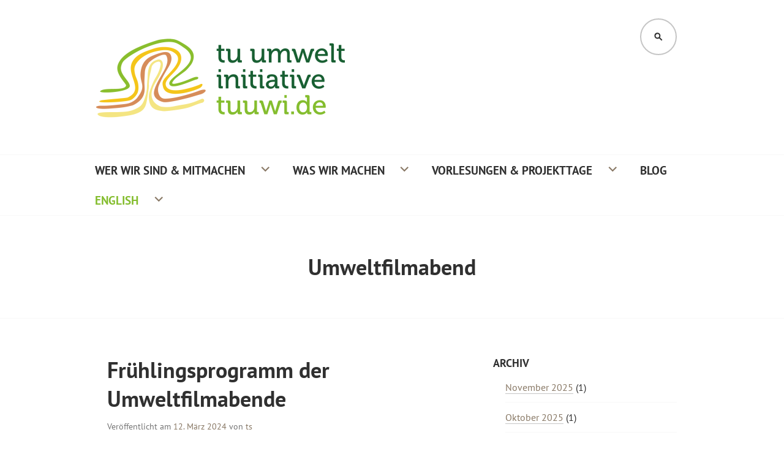

--- FILE ---
content_type: text/html; charset=UTF-8
request_url: https://tuuwi.de/tag/umweltfilmabend/
body_size: 13831
content:
<!DOCTYPE html>
<html lang="de">

<head>
	<meta charset="UTF-8">
	<meta name="viewport" content="width=device-width, initial-scale=1">
	<link rel="profile" href="http://gmpg.org/xfn/11">
	<link rel="pingback" href="https://tuuwi.de/xmlrpc.php">

	<title>Umweltfilmabend &#8211; TU Umweltinitiative</title>
<meta name='robots' content='max-image-preview:large' />
	<style>img:is([sizes="auto" i], [sizes^="auto," i]) { contain-intrinsic-size: 3000px 1500px }</style>
	
<link rel="alternate" type="application/rss+xml" title="TU Umweltinitiative &raquo; Feed" href="https://tuuwi.de/feed/" />
<link rel="alternate" type="application/rss+xml" title="TU Umweltinitiative &raquo; Kommentar-Feed" href="https://tuuwi.de/comments/feed/" />
<link rel="alternate" type="application/rss+xml" title="TU Umweltinitiative &raquo; Umweltfilmabend Schlagwort-Feed" href="https://tuuwi.de/tag/umweltfilmabend/feed/" />
<script type="text/javascript">
/* <![CDATA[ */
window._wpemojiSettings = {"baseUrl":"https:\/\/s.w.org\/images\/core\/emoji\/16.0.1\/72x72\/","ext":".png","svgUrl":"https:\/\/s.w.org\/images\/core\/emoji\/16.0.1\/svg\/","svgExt":".svg","source":{"concatemoji":"https:\/\/tuuwi.de\/wp-includes\/js\/wp-emoji-release.min.js?ver=6.8.3"}};
/*! This file is auto-generated */
!function(s,n){var o,i,e;function c(e){try{var t={supportTests:e,timestamp:(new Date).valueOf()};sessionStorage.setItem(o,JSON.stringify(t))}catch(e){}}function p(e,t,n){e.clearRect(0,0,e.canvas.width,e.canvas.height),e.fillText(t,0,0);var t=new Uint32Array(e.getImageData(0,0,e.canvas.width,e.canvas.height).data),a=(e.clearRect(0,0,e.canvas.width,e.canvas.height),e.fillText(n,0,0),new Uint32Array(e.getImageData(0,0,e.canvas.width,e.canvas.height).data));return t.every(function(e,t){return e===a[t]})}function u(e,t){e.clearRect(0,0,e.canvas.width,e.canvas.height),e.fillText(t,0,0);for(var n=e.getImageData(16,16,1,1),a=0;a<n.data.length;a++)if(0!==n.data[a])return!1;return!0}function f(e,t,n,a){switch(t){case"flag":return n(e,"\ud83c\udff3\ufe0f\u200d\u26a7\ufe0f","\ud83c\udff3\ufe0f\u200b\u26a7\ufe0f")?!1:!n(e,"\ud83c\udde8\ud83c\uddf6","\ud83c\udde8\u200b\ud83c\uddf6")&&!n(e,"\ud83c\udff4\udb40\udc67\udb40\udc62\udb40\udc65\udb40\udc6e\udb40\udc67\udb40\udc7f","\ud83c\udff4\u200b\udb40\udc67\u200b\udb40\udc62\u200b\udb40\udc65\u200b\udb40\udc6e\u200b\udb40\udc67\u200b\udb40\udc7f");case"emoji":return!a(e,"\ud83e\udedf")}return!1}function g(e,t,n,a){var r="undefined"!=typeof WorkerGlobalScope&&self instanceof WorkerGlobalScope?new OffscreenCanvas(300,150):s.createElement("canvas"),o=r.getContext("2d",{willReadFrequently:!0}),i=(o.textBaseline="top",o.font="600 32px Arial",{});return e.forEach(function(e){i[e]=t(o,e,n,a)}),i}function t(e){var t=s.createElement("script");t.src=e,t.defer=!0,s.head.appendChild(t)}"undefined"!=typeof Promise&&(o="wpEmojiSettingsSupports",i=["flag","emoji"],n.supports={everything:!0,everythingExceptFlag:!0},e=new Promise(function(e){s.addEventListener("DOMContentLoaded",e,{once:!0})}),new Promise(function(t){var n=function(){try{var e=JSON.parse(sessionStorage.getItem(o));if("object"==typeof e&&"number"==typeof e.timestamp&&(new Date).valueOf()<e.timestamp+604800&&"object"==typeof e.supportTests)return e.supportTests}catch(e){}return null}();if(!n){if("undefined"!=typeof Worker&&"undefined"!=typeof OffscreenCanvas&&"undefined"!=typeof URL&&URL.createObjectURL&&"undefined"!=typeof Blob)try{var e="postMessage("+g.toString()+"("+[JSON.stringify(i),f.toString(),p.toString(),u.toString()].join(",")+"));",a=new Blob([e],{type:"text/javascript"}),r=new Worker(URL.createObjectURL(a),{name:"wpTestEmojiSupports"});return void(r.onmessage=function(e){c(n=e.data),r.terminate(),t(n)})}catch(e){}c(n=g(i,f,p,u))}t(n)}).then(function(e){for(var t in e)n.supports[t]=e[t],n.supports.everything=n.supports.everything&&n.supports[t],"flag"!==t&&(n.supports.everythingExceptFlag=n.supports.everythingExceptFlag&&n.supports[t]);n.supports.everythingExceptFlag=n.supports.everythingExceptFlag&&!n.supports.flag,n.DOMReady=!1,n.readyCallback=function(){n.DOMReady=!0}}).then(function(){return e}).then(function(){var e;n.supports.everything||(n.readyCallback(),(e=n.source||{}).concatemoji?t(e.concatemoji):e.wpemoji&&e.twemoji&&(t(e.twemoji),t(e.wpemoji)))}))}((window,document),window._wpemojiSettings);
/* ]]> */
</script>
<style id='wp-emoji-styles-inline-css' type='text/css'>

	img.wp-smiley, img.emoji {
		display: inline !important;
		border: none !important;
		box-shadow: none !important;
		height: 1em !important;
		width: 1em !important;
		margin: 0 0.07em !important;
		vertical-align: -0.1em !important;
		background: none !important;
		padding: 0 !important;
	}
</style>
<!-- <link rel='stylesheet' id='wp-block-library-css' href='https://tuuwi.de/wp-includes/css/dist/block-library/style.min.css?ver=6.8.3' type='text/css' media='all' /> -->
<link rel="stylesheet" type="text/css" href="//tuuwi.de/wp-content/cache/wpfc-minified/qi1sr2pv/2b8fr.css" media="all"/>
<style id='classic-theme-styles-inline-css' type='text/css'>
/*! This file is auto-generated */
.wp-block-button__link{color:#fff;background-color:#32373c;border-radius:9999px;box-shadow:none;text-decoration:none;padding:calc(.667em + 2px) calc(1.333em + 2px);font-size:1.125em}.wp-block-file__button{background:#32373c;color:#fff;text-decoration:none}
</style>
<!-- <link rel='stylesheet' id='wp-components-css' href='https://tuuwi.de/wp-includes/css/dist/components/style.min.css?ver=6.8.3' type='text/css' media='all' /> -->
<!-- <link rel='stylesheet' id='wp-preferences-css' href='https://tuuwi.de/wp-includes/css/dist/preferences/style.min.css?ver=6.8.3' type='text/css' media='all' /> -->
<!-- <link rel='stylesheet' id='wp-block-editor-css' href='https://tuuwi.de/wp-includes/css/dist/block-editor/style.min.css?ver=6.8.3' type='text/css' media='all' /> -->
<!-- <link rel='stylesheet' id='popup-maker-block-library-style-css' href='https://tuuwi.de/wp-content/plugins/popup-maker/dist/packages/block-library-style.css?ver=dbea705cfafe089d65f1' type='text/css' media='all' /> -->
<link rel="stylesheet" type="text/css" href="//tuuwi.de/wp-content/cache/wpfc-minified/7o11m62e/dccdo.css" media="all"/>
<style id='global-styles-inline-css' type='text/css'>
:root{--wp--preset--aspect-ratio--square: 1;--wp--preset--aspect-ratio--4-3: 4/3;--wp--preset--aspect-ratio--3-4: 3/4;--wp--preset--aspect-ratio--3-2: 3/2;--wp--preset--aspect-ratio--2-3: 2/3;--wp--preset--aspect-ratio--16-9: 16/9;--wp--preset--aspect-ratio--9-16: 9/16;--wp--preset--color--black: #000000;--wp--preset--color--cyan-bluish-gray: #abb8c3;--wp--preset--color--white: #ffffff;--wp--preset--color--pale-pink: #f78da7;--wp--preset--color--vivid-red: #cf2e2e;--wp--preset--color--luminous-vivid-orange: #ff6900;--wp--preset--color--luminous-vivid-amber: #fcb900;--wp--preset--color--light-green-cyan: #7bdcb5;--wp--preset--color--vivid-green-cyan: #00d084;--wp--preset--color--pale-cyan-blue: #8ed1fc;--wp--preset--color--vivid-cyan-blue: #0693e3;--wp--preset--color--vivid-purple: #9b51e0;--wp--preset--gradient--vivid-cyan-blue-to-vivid-purple: linear-gradient(135deg,rgba(6,147,227,1) 0%,rgb(155,81,224) 100%);--wp--preset--gradient--light-green-cyan-to-vivid-green-cyan: linear-gradient(135deg,rgb(122,220,180) 0%,rgb(0,208,130) 100%);--wp--preset--gradient--luminous-vivid-amber-to-luminous-vivid-orange: linear-gradient(135deg,rgba(252,185,0,1) 0%,rgba(255,105,0,1) 100%);--wp--preset--gradient--luminous-vivid-orange-to-vivid-red: linear-gradient(135deg,rgba(255,105,0,1) 0%,rgb(207,46,46) 100%);--wp--preset--gradient--very-light-gray-to-cyan-bluish-gray: linear-gradient(135deg,rgb(238,238,238) 0%,rgb(169,184,195) 100%);--wp--preset--gradient--cool-to-warm-spectrum: linear-gradient(135deg,rgb(74,234,220) 0%,rgb(151,120,209) 20%,rgb(207,42,186) 40%,rgb(238,44,130) 60%,rgb(251,105,98) 80%,rgb(254,248,76) 100%);--wp--preset--gradient--blush-light-purple: linear-gradient(135deg,rgb(255,206,236) 0%,rgb(152,150,240) 100%);--wp--preset--gradient--blush-bordeaux: linear-gradient(135deg,rgb(254,205,165) 0%,rgb(254,45,45) 50%,rgb(107,0,62) 100%);--wp--preset--gradient--luminous-dusk: linear-gradient(135deg,rgb(255,203,112) 0%,rgb(199,81,192) 50%,rgb(65,88,208) 100%);--wp--preset--gradient--pale-ocean: linear-gradient(135deg,rgb(255,245,203) 0%,rgb(182,227,212) 50%,rgb(51,167,181) 100%);--wp--preset--gradient--electric-grass: linear-gradient(135deg,rgb(202,248,128) 0%,rgb(113,206,126) 100%);--wp--preset--gradient--midnight: linear-gradient(135deg,rgb(2,3,129) 0%,rgb(40,116,252) 100%);--wp--preset--font-size--small: 13px;--wp--preset--font-size--medium: 20px;--wp--preset--font-size--large: 36px;--wp--preset--font-size--x-large: 42px;--wp--preset--spacing--20: 0.44rem;--wp--preset--spacing--30: 0.67rem;--wp--preset--spacing--40: 1rem;--wp--preset--spacing--50: 1.5rem;--wp--preset--spacing--60: 2.25rem;--wp--preset--spacing--70: 3.38rem;--wp--preset--spacing--80: 5.06rem;--wp--preset--shadow--natural: 6px 6px 9px rgba(0, 0, 0, 0.2);--wp--preset--shadow--deep: 12px 12px 50px rgba(0, 0, 0, 0.4);--wp--preset--shadow--sharp: 6px 6px 0px rgba(0, 0, 0, 0.2);--wp--preset--shadow--outlined: 6px 6px 0px -3px rgba(255, 255, 255, 1), 6px 6px rgba(0, 0, 0, 1);--wp--preset--shadow--crisp: 6px 6px 0px rgba(0, 0, 0, 1);}:where(.is-layout-flex){gap: 0.5em;}:where(.is-layout-grid){gap: 0.5em;}body .is-layout-flex{display: flex;}.is-layout-flex{flex-wrap: wrap;align-items: center;}.is-layout-flex > :is(*, div){margin: 0;}body .is-layout-grid{display: grid;}.is-layout-grid > :is(*, div){margin: 0;}:where(.wp-block-columns.is-layout-flex){gap: 2em;}:where(.wp-block-columns.is-layout-grid){gap: 2em;}:where(.wp-block-post-template.is-layout-flex){gap: 1.25em;}:where(.wp-block-post-template.is-layout-grid){gap: 1.25em;}.has-black-color{color: var(--wp--preset--color--black) !important;}.has-cyan-bluish-gray-color{color: var(--wp--preset--color--cyan-bluish-gray) !important;}.has-white-color{color: var(--wp--preset--color--white) !important;}.has-pale-pink-color{color: var(--wp--preset--color--pale-pink) !important;}.has-vivid-red-color{color: var(--wp--preset--color--vivid-red) !important;}.has-luminous-vivid-orange-color{color: var(--wp--preset--color--luminous-vivid-orange) !important;}.has-luminous-vivid-amber-color{color: var(--wp--preset--color--luminous-vivid-amber) !important;}.has-light-green-cyan-color{color: var(--wp--preset--color--light-green-cyan) !important;}.has-vivid-green-cyan-color{color: var(--wp--preset--color--vivid-green-cyan) !important;}.has-pale-cyan-blue-color{color: var(--wp--preset--color--pale-cyan-blue) !important;}.has-vivid-cyan-blue-color{color: var(--wp--preset--color--vivid-cyan-blue) !important;}.has-vivid-purple-color{color: var(--wp--preset--color--vivid-purple) !important;}.has-black-background-color{background-color: var(--wp--preset--color--black) !important;}.has-cyan-bluish-gray-background-color{background-color: var(--wp--preset--color--cyan-bluish-gray) !important;}.has-white-background-color{background-color: var(--wp--preset--color--white) !important;}.has-pale-pink-background-color{background-color: var(--wp--preset--color--pale-pink) !important;}.has-vivid-red-background-color{background-color: var(--wp--preset--color--vivid-red) !important;}.has-luminous-vivid-orange-background-color{background-color: var(--wp--preset--color--luminous-vivid-orange) !important;}.has-luminous-vivid-amber-background-color{background-color: var(--wp--preset--color--luminous-vivid-amber) !important;}.has-light-green-cyan-background-color{background-color: var(--wp--preset--color--light-green-cyan) !important;}.has-vivid-green-cyan-background-color{background-color: var(--wp--preset--color--vivid-green-cyan) !important;}.has-pale-cyan-blue-background-color{background-color: var(--wp--preset--color--pale-cyan-blue) !important;}.has-vivid-cyan-blue-background-color{background-color: var(--wp--preset--color--vivid-cyan-blue) !important;}.has-vivid-purple-background-color{background-color: var(--wp--preset--color--vivid-purple) !important;}.has-black-border-color{border-color: var(--wp--preset--color--black) !important;}.has-cyan-bluish-gray-border-color{border-color: var(--wp--preset--color--cyan-bluish-gray) !important;}.has-white-border-color{border-color: var(--wp--preset--color--white) !important;}.has-pale-pink-border-color{border-color: var(--wp--preset--color--pale-pink) !important;}.has-vivid-red-border-color{border-color: var(--wp--preset--color--vivid-red) !important;}.has-luminous-vivid-orange-border-color{border-color: var(--wp--preset--color--luminous-vivid-orange) !important;}.has-luminous-vivid-amber-border-color{border-color: var(--wp--preset--color--luminous-vivid-amber) !important;}.has-light-green-cyan-border-color{border-color: var(--wp--preset--color--light-green-cyan) !important;}.has-vivid-green-cyan-border-color{border-color: var(--wp--preset--color--vivid-green-cyan) !important;}.has-pale-cyan-blue-border-color{border-color: var(--wp--preset--color--pale-cyan-blue) !important;}.has-vivid-cyan-blue-border-color{border-color: var(--wp--preset--color--vivid-cyan-blue) !important;}.has-vivid-purple-border-color{border-color: var(--wp--preset--color--vivid-purple) !important;}.has-vivid-cyan-blue-to-vivid-purple-gradient-background{background: var(--wp--preset--gradient--vivid-cyan-blue-to-vivid-purple) !important;}.has-light-green-cyan-to-vivid-green-cyan-gradient-background{background: var(--wp--preset--gradient--light-green-cyan-to-vivid-green-cyan) !important;}.has-luminous-vivid-amber-to-luminous-vivid-orange-gradient-background{background: var(--wp--preset--gradient--luminous-vivid-amber-to-luminous-vivid-orange) !important;}.has-luminous-vivid-orange-to-vivid-red-gradient-background{background: var(--wp--preset--gradient--luminous-vivid-orange-to-vivid-red) !important;}.has-very-light-gray-to-cyan-bluish-gray-gradient-background{background: var(--wp--preset--gradient--very-light-gray-to-cyan-bluish-gray) !important;}.has-cool-to-warm-spectrum-gradient-background{background: var(--wp--preset--gradient--cool-to-warm-spectrum) !important;}.has-blush-light-purple-gradient-background{background: var(--wp--preset--gradient--blush-light-purple) !important;}.has-blush-bordeaux-gradient-background{background: var(--wp--preset--gradient--blush-bordeaux) !important;}.has-luminous-dusk-gradient-background{background: var(--wp--preset--gradient--luminous-dusk) !important;}.has-pale-ocean-gradient-background{background: var(--wp--preset--gradient--pale-ocean) !important;}.has-electric-grass-gradient-background{background: var(--wp--preset--gradient--electric-grass) !important;}.has-midnight-gradient-background{background: var(--wp--preset--gradient--midnight) !important;}.has-small-font-size{font-size: var(--wp--preset--font-size--small) !important;}.has-medium-font-size{font-size: var(--wp--preset--font-size--medium) !important;}.has-large-font-size{font-size: var(--wp--preset--font-size--large) !important;}.has-x-large-font-size{font-size: var(--wp--preset--font-size--x-large) !important;}
:where(.wp-block-post-template.is-layout-flex){gap: 1.25em;}:where(.wp-block-post-template.is-layout-grid){gap: 1.25em;}
:where(.wp-block-columns.is-layout-flex){gap: 2em;}:where(.wp-block-columns.is-layout-grid){gap: 2em;}
:root :where(.wp-block-pullquote){font-size: 1.5em;line-height: 1.6;}
</style>
<!-- <link rel='stylesheet' id='responsive-lightbox-imagelightbox-css' href='https://tuuwi.de/wp-content/plugins/responsive-lightbox/assets/imagelightbox/imagelightbox.min.css?ver=1.0.0' type='text/css' media='all' /> -->
<!-- <link rel='stylesheet' id='edin-pt-sans-css' href='//tuuwi.de/wp-content/uploads/omgf/edin-pt-sans/edin-pt-sans.css?ver=1647348432' type='text/css' media='all' /> -->
<!-- <link rel='stylesheet' id='edin-pt-serif-css' href='//tuuwi.de/wp-content/uploads/omgf/edin-pt-serif/edin-pt-serif.css?ver=1647348432' type='text/css' media='all' /> -->
<!-- <link rel='stylesheet' id='edin-pt-mono-css' href='//tuuwi.de/wp-content/uploads/omgf/edin-pt-mono/edin-pt-mono.css?ver=1647348432' type='text/css' media='all' /> -->
<!-- <link rel='stylesheet' id='edin-edincon-css' href='https://tuuwi.de/wp-content/themes/edin-wpcom/font/edincon.css?ver=20140606' type='text/css' media='all' /> -->
<!-- <link rel='stylesheet' id='genericons-css' href='https://tuuwi.de/wp-content/themes/edin-wpcom/font/genericons.css?ver=3.4.1' type='text/css' media='all' /> -->
<!-- <link rel='stylesheet' id='edin-style-css' href='https://tuuwi.de/wp-content/themes/edin-wpcom/style.css?ver=6.8.3' type='text/css' media='all' /> -->
<!-- <link rel='stylesheet' id='ics-calendar-css' href='https://tuuwi.de/wp-content/plugins/ics-calendar/assets/style.min.css?ver=11.7.0.1' type='text/css' media='all' /> -->
<!-- <link rel='stylesheet' id='timed-content-css-css' href='https://tuuwi.de/wp-content/plugins/timed-content/css/timed-content.css?ver=2.96' type='text/css' media='all' /> -->
<link rel="stylesheet" type="text/css" href="//tuuwi.de/wp-content/cache/wpfc-minified/32atzpn/24tik.css" media="all"/>
<script src='//tuuwi.de/wp-content/cache/wpfc-minified/2cqbt2t/2b8fr.js' type="text/javascript"></script>
<!-- <script type="text/javascript" src="https://tuuwi.de/wp-includes/js/jquery/jquery.min.js?ver=3.7.1" id="jquery-core-js"></script> -->
<!-- <script type="text/javascript" src="https://tuuwi.de/wp-includes/js/jquery/jquery-migrate.min.js?ver=3.4.1" id="jquery-migrate-js"></script> -->
<!-- <script type="text/javascript" src="https://tuuwi.de/wp-content/plugins/responsive-lightbox/assets/imagelightbox/imagelightbox.min.js?ver=1.0.0" id="responsive-lightbox-imagelightbox-js"></script> -->
<!-- <script type="text/javascript" src="https://tuuwi.de/wp-includes/js/underscore.min.js?ver=1.13.7" id="underscore-js"></script> -->
<!-- <script type="text/javascript" src="https://tuuwi.de/wp-content/plugins/responsive-lightbox/assets/infinitescroll/infinite-scroll.pkgd.min.js?ver=4.0.1" id="responsive-lightbox-infinite-scroll-js"></script> -->
<script type="text/javascript" id="responsive-lightbox-js-before">
/* <![CDATA[ */
var rlArgs = {"script":"imagelightbox","selector":"lightbox","customEvents":"ajaxComplete","activeGalleries":true,"animationSpeed":250,"preloadNext":true,"enableKeyboard":true,"quitOnEnd":false,"quitOnImageClick":false,"quitOnDocumentClick":true,"woocommerce_gallery":false,"ajaxurl":"https:\/\/tuuwi.de\/wp-admin\/admin-ajax.php","nonce":"0a771e7630","preview":false,"postId":11830,"scriptExtension":false};
/* ]]> */
</script>
<script src='//tuuwi.de/wp-content/cache/wpfc-minified/1esezln4/h9mh6.js' type="text/javascript"></script>
<!-- <script type="text/javascript" src="https://tuuwi.de/wp-content/plugins/responsive-lightbox/js/front.js?ver=2.5.4" id="responsive-lightbox-js"></script> -->
<!-- <script type="text/javascript" src="https://tuuwi.de/wp-content/plugins/timed-content/js/timed-content.js?ver=2.96" id="timed-content_js-js"></script> -->
<link rel="https://api.w.org/" href="https://tuuwi.de/wp-json/" /><link rel="alternate" title="JSON" type="application/json" href="https://tuuwi.de/wp-json/wp/v2/tags/45" /><link rel="EditURI" type="application/rsd+xml" title="RSD" href="https://tuuwi.de/xmlrpc.php?rsd" />
<meta name="generator" content="WordPress 6.8.3" />
<!-- Analytics by WP Statistics - https://wp-statistics.com -->
	<style type="text/css">
			.site-title,
		.site-description {
			position: absolute;
			clip: rect(1px, 1px, 1px, 1px);
		}
		</style>
	<link rel="icon" href="https://tuuwi.de/wp-content/uploads/2015/11/cropped-tuuwi_favicon2-32x32.png" sizes="32x32" />
<link rel="icon" href="https://tuuwi.de/wp-content/uploads/2015/11/cropped-tuuwi_favicon2-192x192.png" sizes="192x192" />
<link rel="apple-touch-icon" href="https://tuuwi.de/wp-content/uploads/2015/11/cropped-tuuwi_favicon2-180x180.png" />
<meta name="msapplication-TileImage" content="https://tuuwi.de/wp-content/uploads/2015/11/cropped-tuuwi_favicon2-270x270.png" />
		<style type="text/css" id="wp-custom-css">
			.site-info{ display: none;}

.hero.with-featured-image article {
background-color: #136036e0;
	padding: 24px;
}		</style>
		</head>

<body class="archive tag tag-umweltfilmabend tag-45 wp-theme-edin-wpcom sp-easy-accordion-enabled group-blog has-header-search navigation-classic sidebar-right">
	<div id="page" class="hfeed site">
		<a class="skip-link screen-reader-text" href="#content">Zum Inhalt springen</a>

		
		<header id="masthead" class="site-header" role="banner">
			
							<div class="search-wrapper">
					<form role="search" method="get" class="search-form" action="https://tuuwi.de/">
				<label>
					<span class="screen-reader-text">Suche nach:</span>
					<input type="search" class="search-field" placeholder="Suchen …" value="" name="s" />
				</label>
				<input type="submit" class="search-submit" value="Suchen" />
			</form>				</div><!-- .search-wrapper -->
			
			<div class="header-wrapper clear">
				<div class="site-branding">
											<a href="https://tuuwi.de/" class="site-logo-link" rel="home">

							<img src="https://tuuwi.de/wp-content/uploads/2016/12/tuuwi-weiss-weiss.png" alt="TU Umweltinitiative Logo" class="logo">

						</a>

																<p class="site-title"><a href="https://tuuwi.de/" rel="home">TU Umweltinitiative</a></p>
									</div><!-- .site-branding -->

									<div id="site-navigation" class="header-navigation">
						<button class="menu-toggle" aria-expanded="false">Menü</button>
						<div class="navigation-wrapper clear">
																						<nav class="primary-navigation" role="navigation">
									<div class="menu-primary"><ul id="menu-tuuwi-homepage" class="clear"><li id="menu-item-21" class="menu-item menu-item-type-post_type menu-item-object-page menu-item-has-children menu-item-21"><a href="https://tuuwi.de/wer-wir-sind/">Wer wir sind &#038; Mitmachen</a>
<ul class="sub-menu">
	<li id="menu-item-58" class="menu-item menu-item-type-post_type menu-item-object-page menu-item-58"><a href="https://tuuwi.de/wer-wir-sind/ueber-uns/">Über uns</a></li>
	<li id="menu-item-57" class="menu-item menu-item-type-post_type menu-item-object-page menu-item-57"><a href="https://tuuwi.de/wer-wir-sind/mitmachen/">Mitmachen / Wo du uns findest</a></li>
	<li id="menu-item-8695" class="menu-item menu-item-type-post_type menu-item-object-page menu-item-8695"><a href="https://tuuwi.de/wer-wir-sind/vorstellungsvideo-tuuwi-2021/">Vorstellungsvideos &#038; -Podcast 2021</a></li>
	<li id="menu-item-508" class="menu-item menu-item-type-post_type menu-item-object-page menu-item-508"><a href="https://tuuwi.de/wer-wir-sind/wegbegleitende/">Wegbegleitende</a></li>
	<li id="menu-item-10396" class="menu-item menu-item-type-post_type menu-item-object-page menu-item-10396"><a href="https://tuuwi.de/wer-wir-sind/stellenausschreibungen/">Stellenausschreibungen</a></li>
	<li id="menu-item-115" class="menu-item menu-item-type-post_type menu-item-object-page menu-item-115"><a href="https://tuuwi.de/wer-wir-sind/kontakt/">Kontakt</a></li>
</ul>
</li>
<li id="menu-item-29" class="menu-item menu-item-type-post_type menu-item-object-page menu-item-has-children menu-item-29"><a href="https://tuuwi.de/was-wir-machen/">Was wir machen</a>
<ul class="sub-menu">
	<li id="menu-item-11402" class="menu-item menu-item-type-post_type menu-item-object-page menu-item-11402"><a href="https://tuuwi.de/veranstaltungen/">Alle Veranstaltungen</a></li>
	<li id="menu-item-12984" class="menu-item menu-item-type-post_type menu-item-object-page menu-item-12984"><a href="https://tuuwi.de/was-wir-machen/ag-klimaschutzkonzept/">AG Klimaschutzkonzept</a></li>
	<li id="menu-item-5942" class="menu-item menu-item-type-post_type menu-item-object-page menu-item-has-children menu-item-5942"><a href="https://tuuwi.de/was-wir-machen/mensa/">AG Mensa</a>
	<ul class="sub-menu">
		<li id="menu-item-12621" class="menu-item menu-item-type-post_type menu-item-object-page menu-item-12621"><a href="https://tuuwi.de/veganuary/">Veganuary 2025</a></li>
		<li id="menu-item-10403" class="menu-item menu-item-type-post_type menu-item-object-page menu-item-10403"><a href="https://tuuwi.de/was-wir-machen/mensa/">Überblick</a></li>
		<li id="menu-item-10401" class="menu-item menu-item-type-post_type menu-item-object-page menu-item-10401"><a href="https://tuuwi.de/mensarevolution/">Mensarevolution</a></li>
	</ul>
</li>
	<li id="menu-item-10719" class="menu-item menu-item-type-post_type menu-item-object-page menu-item-10719"><a href="https://tuuwi.de/was-wir-machen/autofreier-campus/">Autofreier Campus</a></li>
	<li id="menu-item-8492" class="menu-item menu-item-type-post_type menu-item-object-page menu-item-has-children menu-item-8492"><a href="https://tuuwi.de/was-wir-machen/baeume-auf-dem-campus/">Bäume auf dem Campus</a>
	<ul class="sub-menu">
		<li id="menu-item-3014" class="menu-item menu-item-type-post_type menu-item-object-page menu-item-3014"><a href="https://tuuwi.de/was-wir-machen/baeume-auf-dem-campus/erhalt-der-baeume-auf-dem-campus/">Erhalt der Bäume auf dem Campus</a></li>
		<li id="menu-item-3757" class="menu-item menu-item-type-post_type menu-item-object-page menu-item-3757"><a href="https://tuuwi.de/was-wir-machen/baeume-auf-dem-campus/baumpatenschaften/">Baumpatenschaften</a></li>
	</ul>
</li>
	<li id="menu-item-10749" class="menu-item menu-item-type-post_type menu-item-object-page menu-item-10749"><a href="https://tuuwi.de/was-wir-machen/papier/bitte-keine-werbung-sticker/">Bitte-keine-Werbung-Sticker</a></li>
	<li id="menu-item-11517" class="menu-item menu-item-type-post_type menu-item-object-page menu-item-has-children menu-item-11517"><a href="https://tuuwi.de/was-wir-machen/fairer-handel/">Fairer Handel</a>
	<ul class="sub-menu">
		<li id="menu-item-11688" class="menu-item menu-item-type-post_type menu-item-object-page menu-item-11688"><a href="https://tuuwi.de/was-wir-machen/fairer-handel/">Überblick</a></li>
		<li id="menu-item-11686" class="menu-item menu-item-type-post_type menu-item-object-page menu-item-11686"><a href="https://tuuwi.de/was-wir-machen/fairer-handel/fairer-handel-einkaufsuebersicht/">Fairer Handel – Einkaufsübersicht</a></li>
	</ul>
</li>
	<li id="menu-item-258" class="menu-item menu-item-type-post_type menu-item-object-page menu-item-258"><a href="https://tuuwi.de/was-wir-machen/garten/">Garten</a></li>
	<li id="menu-item-10397" class="menu-item menu-item-type-post_type menu-item-object-page menu-item-10397"><a href="https://tuuwi.de/was-wir-machen/lastenrad/">Lastenrad-Verleih</a></li>
	<li id="menu-item-9665" class="menu-item menu-item-type-post_type menu-item-object-page menu-item-has-children menu-item-9665"><a href="https://tuuwi.de/was-wir-machen/leitfaden/">Leitfäden</a>
	<ul class="sub-menu">
		<li id="menu-item-9666" class="menu-item menu-item-type-post_type menu-item-object-page menu-item-9666"><a href="https://tuuwi.de/was-wir-machen/leitfaden/how-to-umweltinitiative/">How to Umweltinitiative</a></li>
		<li id="menu-item-10476" class="menu-item menu-item-type-post_type menu-item-object-page menu-item-10476"><a href="https://tuuwi.de/was-wir-machen/ulf/">Umweltleitfaden (ULF)</a></li>
		<li id="menu-item-8315" class="menu-item menu-item-type-post_type menu-item-object-page menu-item-8315"><a href="https://tuuwi.de/was-wir-machen/leitfaden/leitfaden-studentische-veranstaltungsaufzeichnung/">&#8220;Wo muss ich da klicken?&#8221; &#8211; Umweltbildung digital</a></li>
	</ul>
</li>
	<li id="menu-item-6492" class="menu-item menu-item-type-post_type menu-item-object-page menu-item-6492"><a href="https://tuuwi.de/was-wir-machen/struktur/ku/">Kommission Umwelt</a></li>
	<li id="menu-item-10601" class="menu-item menu-item-type-post_type menu-item-object-page menu-item-10601"><a href="https://tuuwi.de/was-wir-machen/radverkehr/">Radverkehr</a></li>
	<li id="menu-item-6487" class="menu-item menu-item-type-post_type menu-item-object-page menu-item-has-children menu-item-6487"><a href="https://tuuwi.de/was-wir-machen/struktur/">Strukturarbeit</a>
	<ul class="sub-menu">
		<li id="menu-item-6491" class="menu-item menu-item-type-post_type menu-item-object-page menu-item-6491"><a href="https://tuuwi.de/was-wir-machen/struktur/green-office/">Gründungsinitiative Green Office</a></li>
		<li id="menu-item-8749" class="menu-item menu-item-type-post_type menu-item-object-page menu-item-8749"><a href="https://tuuwi.de/was-wir-machen/struktur/team-oekologische-nachhaltigkeit/">Team ökologische Nachhaltigkeit</a></li>
		<li id="menu-item-7046" class="menu-item menu-item-type-post_type menu-item-object-page menu-item-7046"><a href="https://tuuwi.de/was-wir-machen/struktur/umweltmanagement-an-der-tud/">Umweltmanagement an der TUD</a></li>
		<li id="menu-item-6490" class="menu-item menu-item-type-post_type menu-item-object-page menu-item-6490"><a href="https://tuuwi.de/was-wir-machen/struktur/netzwerk-n-dg-hochn/">netzwerk n &#038; DG HochN</a></li>
	</ul>
</li>
	<li id="menu-item-8228" class="menu-item menu-item-type-post_type menu-item-object-page menu-item-8228"><a href="https://tuuwi.de/was-wir-machen/technik/">Technik</a></li>
	<li id="menu-item-372" class="menu-item menu-item-type-post_type menu-item-object-page menu-item-372"><a href="https://tuuwi.de/was-wir-machen/umweltfilmabend/">Umweltfilmabend</a></li>
	<li id="menu-item-227" class="menu-item menu-item-type-post_type menu-item-object-page menu-item-227"><a href="https://tuuwi.de/was-wir-machen/ulf/">Umweltleitfaden (ULF)</a></li>
	<li id="menu-item-5334" class="menu-item menu-item-type-post_type menu-item-object-page menu-item-5334"><a href="https://tuuwi.de/was-wir-machen/wohlzimmer/">Wohlzimmer</a></li>
	<li id="menu-item-350" class="menu-item menu-item-type-post_type menu-item-object-page menu-item-has-children menu-item-350"><a href="https://tuuwi.de/was-wir-machen/aeltere-projekte/">Ruhende und Ältere Projekte</a>
	<ul class="sub-menu">
		<li id="menu-item-10766" class="menu-item menu-item-type-post_type menu-item-object-page menu-item-10766"><a href="https://tuuwi.de/was-wir-machen/mitmachfest_2024/">Mitmachfest 2024</a></li>
		<li id="menu-item-5859" class="menu-item menu-item-type-post_type menu-item-object-page menu-item-has-children menu-item-5859"><a href="https://tuuwi.de/was-wir-machen/klima/">Klimawandel und Klimagerechtigkeit</a>
		<ul class="sub-menu">
			<li id="menu-item-7326" class="menu-item menu-item-type-post_type menu-item-object-page menu-item-7326"><a href="https://tuuwi.de/was-wir-machen/klima/change_tud/">change_tud und #ueberfluTUng</a></li>
			<li id="menu-item-6766" class="menu-item menu-item-type-post_type menu-item-object-page menu-item-6766"><a href="https://tuuwi.de/was-wir-machen/klima/chronologie-klimapolitischer-forderungen/">Chronologie klimapolitischer Forderungen</a></li>
			<li id="menu-item-4583" class="menu-item menu-item-type-post_type menu-item-object-page menu-item-4583"><a href="https://tuuwi.de/was-wir-machen/klima/co2-kubus/">CO2-Kubus</a></li>
			<li id="menu-item-6890" class="menu-item menu-item-type-post_type menu-item-object-page menu-item-6890"><a href="https://tuuwi.de/was-wir-machen/klima/klimagruppenvernetzung/">Klimagruppenvernetzung</a></li>
			<li id="menu-item-8833" class="menu-item menu-item-type-post_type menu-item-object-page menu-item-8833"><a href="https://tuuwi.de/was-wir-machen/aeltere-projekte/podcast-die-fragewelle/">Podcast &#8211; Die Fragewelle</a></li>
			<li id="menu-item-6904" class="menu-item menu-item-type-post_type menu-item-object-page menu-item-6904"><a href="https://tuuwi.de/was-wir-machen/klima/protest-und-aktionsformen/">Protest und Aktionsformen</a></li>
		</ul>
</li>
		<li id="menu-item-7735" class="menu-item menu-item-type-post_type menu-item-object-page menu-item-7735"><a href="https://tuuwi.de/was-wir-machen/aeltere-projekte/integrale-modul-reflektiert-engagiert/">Integrale-Modul reflektiert.engagiert</a></li>
		<li id="menu-item-411" class="menu-item menu-item-type-post_type menu-item-object-page menu-item-411"><a href="https://tuuwi.de/was-wir-machen/aeltere-projekte/buecherzelle/">BücherZelle</a></li>
		<li id="menu-item-10605" class="menu-item menu-item-type-post_type menu-item-object-page menu-item-10605"><a href="https://tuuwi.de/was-wir-machen/muellsammelaktionen/">Müllsammelaktionen</a></li>
		<li id="menu-item-6709" class="menu-item menu-item-type-post_type menu-item-object-page menu-item-has-children menu-item-6709"><a href="https://tuuwi.de/was-wir-machen/papier/">Papier</a>
		<ul class="sub-menu">
			<li id="menu-item-10750" class="menu-item menu-item-type-post_type menu-item-object-page menu-item-10750"><a href="https://tuuwi.de/papier-an-der-uni/">Papier an der Uni</a></li>
			<li id="menu-item-10748" class="menu-item menu-item-type-post_type menu-item-object-page menu-item-10748"><a href="https://tuuwi.de/was-wir-machen/papier/papierpilz/">Papierpilz</a></li>
		</ul>
</li>
		<li id="menu-item-7096" class="menu-item menu-item-type-post_type menu-item-object-page menu-item-7096"><a href="https://tuuwi.de/was-wir-machen/aeltere-projekte/philosophieabend/">Philosophieabend</a></li>
		<li id="menu-item-6264" class="menu-item menu-item-type-post_type menu-item-object-page menu-item-6264"><a href="https://tuuwi.de/was-wir-machen/aeltere-projekte/savethepower/">SaveThePower</a></li>
		<li id="menu-item-6489" class="menu-item menu-item-type-post_type menu-item-object-page menu-item-6489"><a href="https://tuuwi.de/was-wir-machen/aeltere-projekte/massnahmenkatalog/">Maßnahmenkatalog Nachhaltigkeit</a></li>
		<li id="menu-item-416" class="menu-item menu-item-type-post_type menu-item-object-page menu-item-has-children menu-item-416"><a href="https://tuuwi.de/was-wir-machen/aeltere-projekte/tipps-fuer-fsre/">FSR-Nachhaltigkeitsbeauftragte</a>
		<ul class="sub-menu">
			<li id="menu-item-547" class="menu-item menu-item-type-post_type menu-item-object-page menu-item-547"><a href="https://tuuwi.de/was-wir-machen/aeltere-projekte/tipps-fuer-fsre/fsr-veranstaltungen/">FSR-Veranstaltungen</a></li>
			<li id="menu-item-546" class="menu-item menu-item-type-post_type menu-item-object-page menu-item-546"><a href="https://tuuwi.de/was-wir-machen/aeltere-projekte/tipps-fuer-fsre/fsr-buero/">FSR-Büro</a></li>
			<li id="menu-item-545" class="menu-item menu-item-type-post_type menu-item-object-page menu-item-545"><a href="https://tuuwi.de/was-wir-machen/aeltere-projekte/tipps-fuer-fsre/fsr-oeffentlichkeitsarbeit/">Öffentlichkeitsarbeit</a></li>
			<li id="menu-item-544" class="menu-item menu-item-type-post_type menu-item-object-page menu-item-544"><a href="https://tuuwi.de/was-wir-machen/aeltere-projekte/tipps-fuer-fsre/fsre-und-die-lehre/">Lehre</a></li>
			<li id="menu-item-543" class="menu-item menu-item-type-post_type menu-item-object-page menu-item-543"><a href="https://tuuwi.de/was-wir-machen/aeltere-projekte/tipps-fuer-fsre/fsre-wer-ist-dabei/">Wer ist dabei?</a></li>
		</ul>
</li>
		<li id="menu-item-5858" class="menu-item menu-item-type-post_type menu-item-object-page menu-item-5858"><a href="https://tuuwi.de/was-wir-machen/aeltere-projekte/klima-aktionswoche/">Klima-Aktionswoche</a></li>
		<li id="menu-item-5149" class="menu-item menu-item-type-post_type menu-item-object-page menu-item-5149"><a href="https://tuuwi.de/was-wir-machen/aeltere-projekte/30jahre/">Festwoche: 30 Jahre tuuwi</a></li>
		<li id="menu-item-1577" class="menu-item menu-item-type-post_type menu-item-object-page menu-item-1577"><a href="https://tuuwi.de/was-wir-machen/aeltere-projekte/fotowettbewerb/">Fotowettbewerb</a></li>
		<li id="menu-item-570" class="menu-item menu-item-type-post_type menu-item-object-page menu-item-570"><a href="https://tuuwi.de/was-wir-machen/aeltere-projekte/captio-solutions-tuuwi-auf-der-bonding-messe/">Captio Solutions: tuuwi auf der Bonding-Messe</a></li>
		<li id="menu-item-571" class="menu-item menu-item-type-post_type menu-item-object-page menu-item-571"><a href="https://tuuwi.de/was-wir-machen/aeltere-projekte/freihandel/">Freihandel</a></li>
		<li id="menu-item-574" class="menu-item menu-item-type-post_type menu-item-object-page menu-item-574"><a href="https://tuuwi.de/was-wir-machen/aeltere-projekte/umundu-festival/">Umundu-Festival</a></li>
		<li id="menu-item-573" class="menu-item menu-item-type-post_type menu-item-object-page menu-item-573"><a href="https://tuuwi.de/was-wir-machen/aeltere-projekte/leitfaden-fuer-veranstaltungsplanung/">Leitfaden für Veranstaltungsplanung</a></li>
		<li id="menu-item-575" class="menu-item menu-item-type-post_type menu-item-object-page menu-item-575"><a href="https://tuuwi.de/was-wir-machen/aeltere-projekte/umwelttage/">Umwelttage</a></li>
		<li id="menu-item-846" class="menu-item menu-item-type-post_type menu-item-object-page menu-item-has-children menu-item-846"><a href="https://tuuwi.de/unisolar-dresden/">Unisolar Dresden</a>
		<ul class="sub-menu">
			<li id="menu-item-845" class="menu-item menu-item-type-post_type menu-item-object-page menu-item-845"><a href="https://tuuwi.de/unisolar-dresden/unisolar/">UniSolar</a></li>
			<li id="menu-item-844" class="menu-item menu-item-type-post_type menu-item-object-page menu-item-844"><a href="https://tuuwi.de/unisolar-dresden/mitmachen/">Mitmachen</a></li>
			<li id="menu-item-843" class="menu-item menu-item-type-post_type menu-item-object-page menu-item-843"><a href="https://tuuwi.de/unisolar-dresden/projekt-solarkoffer/">Projekt: Solarkoffer</a></li>
			<li id="menu-item-842" class="menu-item menu-item-type-post_type menu-item-object-page menu-item-842"><a href="https://tuuwi.de/unisolar-dresden/projekt-mastanlage/">Projekt: Mastanlage</a></li>
			<li id="menu-item-841" class="menu-item menu-item-type-post_type menu-item-object-page menu-item-841"><a href="https://tuuwi.de/unisolar-dresden/links/">Links</a></li>
			<li id="menu-item-936" class="menu-item menu-item-type-post_type menu-item-object-page menu-item-936"><a href="https://tuuwi.de/unisolar-dresden/newsletter/">Unisolar Newsletter</a></li>
			<li id="menu-item-840" class="menu-item menu-item-type-post_type menu-item-object-page menu-item-has-children menu-item-840"><a href="https://tuuwi.de/unisolar-dresden/archiv/">Archiv</a>
			<ul class="sub-menu">
				<li id="menu-item-852" class="menu-item menu-item-type-post_type menu-item-object-page menu-item-852"><a href="https://tuuwi.de/unisolar-dresden/archiv/das-projekt/">Das Projekt UniSolar 2.0</a></li>
				<li id="menu-item-850" class="menu-item menu-item-type-post_type menu-item-object-page menu-item-850"><a href="https://tuuwi.de/unisolar-dresden/archiv/8-gute-gruende/">UniSolar 2.0 – 8 gute Gründe</a></li>
				<li id="menu-item-849" class="menu-item menu-item-type-post_type menu-item-object-page menu-item-849"><a href="https://tuuwi.de/?page_id=819">Die Menschen hinter Unisolar 2.0</a></li>
				<li id="menu-item-848" class="menu-item menu-item-type-post_type menu-item-object-page menu-item-848"><a href="https://tuuwi.de/unisolar-dresden/archiv/unisolar-2-0-faq/">UniSolar 2.0 – FAQ</a></li>
				<li id="menu-item-847" class="menu-item menu-item-type-post_type menu-item-object-page menu-item-847"><a href="https://tuuwi.de/unisolar-dresden/archiv/unisolar-1-0/">UniSolar 1.0</a></li>
			</ul>
</li>
		</ul>
</li>
		<li id="menu-item-9492" class="menu-item menu-item-type-post_type menu-item-object-page menu-item-9492"><a href="https://tuuwi.de/planet2050/">Unser Planet in 2050… wartet darauf, was du jetzt tust!</a></li>
		<li id="menu-item-48" class="menu-item menu-item-type-post_type menu-item-object-page menu-item-48"><a href="https://tuuwi.de/was-wir-machen/aeltere-projekte/mensa-universale/">Mensa Universale</a></li>
	</ul>
</li>
</ul>
</li>
<li id="menu-item-234" class="menu-item menu-item-type-post_type menu-item-object-page menu-item-has-children menu-item-234"><a href="https://tuuwi.de/urv/">Vorlesungen &#038; Projekttage</a>
<ul class="sub-menu">
	<li id="menu-item-12915" class="menu-item menu-item-type-post_type menu-item-object-page menu-item-12915"><a href="https://tuuwi.de/urv/urv-i-want-to-ride-my-bicycle-i-want-to-ride-my-bike/">URV “I want to ride my bicycle – I want to ride my bike!”</a></li>
	<li id="menu-item-12914" class="menu-item menu-item-type-post_type menu-item-object-page menu-item-12914"><a href="https://tuuwi.de/urv/urv-stadt-im-wandel-nachhaltige-stadt-und-raumplanung/">URV “Stadt im Wandel – nachhaltige Stadt- und Raumplanung”</a></li>
	<li id="menu-item-560" class="menu-item menu-item-type-post_type menu-item-object-page menu-item-560"><a href="https://tuuwi.de/urv/was-ist-eine-urv/">Was ist eine URV?</a></li>
	<li id="menu-item-237" class="menu-item menu-item-type-post_type menu-item-object-page menu-item-237"><a href="https://tuuwi.de/urv/studium-oecologicum/">Studium Oecologicum</a></li>
	<li id="menu-item-10758" class="menu-item menu-item-type-post_type menu-item-object-page menu-item-has-children menu-item-10758"><a href="https://tuuwi.de/urv/aeltere-vorlesungen/">Ältere Vorlesungen</a>
	<ul class="sub-menu">
		<li id="menu-item-12748" class="menu-item menu-item-type-post_type menu-item-object-page menu-item-12748"><a href="https://tuuwi.de/urv/aeltere-vorlesungen/projekttag-walkshop-stadoekologie-biozentra-htw-dresden/">Projekttag: „Walkshop Stadökologie“ Biozentra HTW Dresden</a></li>
		<li id="menu-item-12749" class="menu-item menu-item-type-post_type menu-item-object-page menu-item-12749"><a href="https://tuuwi.de/urv/aeltere-vorlesungen/projekttag-angewandte-transformation-in-der-praxis-die-alte-gaertnerei/">Projekttag: “Angewandte Transformation in der Praxis – Die Alte Gärtnerei”</a></li>
		<li id="menu-item-12670" class="menu-item menu-item-type-post_type menu-item-object-page menu-item-12670"><a href="https://tuuwi.de/urv/aeltere-vorlesungen/urv-ist-eine-gruenere-welt-eine-bessere-wie-greenwashing-und-co-uns-vom-wesentlichen-ablenken/">URV “Ist eine grünere Welt eine bessere? Wie Greenwashing und Co. uns vom wesentlichen ablenken”</a></li>
		<li id="menu-item-12669" class="menu-item menu-item-type-post_type menu-item-object-page menu-item-12669"><a href="https://tuuwi.de/urv/aeltere-vorlesungen/urv-kreislauf-statt-kollaps-wege-zu-einer-global-gerechten-rohstoffnutzung/">URV “Kreislauf statt Kollaps – Wege zu einer global gerechten Rohstoffnutzung”</a></li>
		<li id="menu-item-12333" class="menu-item menu-item-type-post_type menu-item-object-page menu-item-12333"><a href="https://tuuwi.de/urv/aeltere-vorlesungen/nachhaltige-modellprojekte/">URV “Nachhaltige Modellprojekte – Was hat der Osten zu bieten?”</a></li>
		<li id="menu-item-12334" class="menu-item menu-item-type-post_type menu-item-object-page menu-item-12334"><a href="https://tuuwi.de/urv/aeltere-vorlesungen/nachhaltigkeit-im-alltag/">URV “Nachhaltigkeit im Alltag: Gesellschaftstauglich oder Luxus?”</a></li>
		<li id="menu-item-12377" class="menu-item menu-item-type-post_type menu-item-object-page menu-item-12377"><a href="https://tuuwi.de/urv/aeltere-vorlesungen/projekttag-how-to-umweltbildung/">Projekttag: How to Umweltbildung</a></li>
	</ul>
</li>
</ul>
</li>
<li id="menu-item-23" class="menu-item menu-item-type-post_type menu-item-object-page current_page_parent menu-item-23"><a href="https://tuuwi.de/blog/">Blog</a></li>
<li id="menu-item-2456" class="menu-item menu-item-type-post_type menu-item-object-page menu-item-has-children menu-item-2456"><a href="https://tuuwi.de/english/">English</a>
<ul class="sub-menu">
	<li id="menu-item-2464" class="menu-item menu-item-type-post_type menu-item-object-page menu-item-2464"><a href="https://tuuwi.de/english/about-us/">About Us</a></li>
	<li id="menu-item-2466" class="menu-item menu-item-type-post_type menu-item-object-page menu-item-2466"><a href="https://tuuwi.de/english/times/">Office Hours/Join Us</a></li>
	<li id="menu-item-2463" class="menu-item menu-item-type-post_type menu-item-object-page menu-item-2463"><a href="https://tuuwi.de/english/contact/">Contact</a></li>
</ul>
</li>
</ul></div>								</nav><!-- .primary-navigation -->
													</div><!-- .navigation-wrapper -->
					</div><!-- #site-navigation -->
				
									<div id="site-search" class="header-search">
						<button class="search-toggle" aria-expanded="false"><span class="screen-reader-text">Suche</span></button>
					</div><!-- #site-search -->
							</div><!-- .header-wrapper -->
		</header><!-- #masthead -->

		<div id="content" class="site-content">
	<div class="hero without-featured-image">
		
			<div class="hero-wrapper">
				<h1 class="page-title">
					Umweltfilmabend				</h1>
							</div>

			</div><!-- .hero -->

	<div class="content-wrapper clear">

		<div id="primary" class="content-area">
			<main id="main" class="site-main" role="main">

				
										
						
<article id="post-11830" class="post-11830 post type-post status-publish format-standard hentry category-ankuendigung category-umweltfilmabende tag-umweltfilmabend tag-ziviler-widerstand">
	<header class="entry-header">
		<h2 class="entry-title"><a href="https://tuuwi.de/2024/03/12/fruehlingsprogramm-der-umweltfilmabende/" rel="bookmark">Frühlingsprogramm der Umweltfilmabende</a></h2>
				<div class="entry-meta">
			<span class="posted-on">Veröffentlicht am <a href="https://tuuwi.de/2024/03/12/fruehlingsprogramm-der-umweltfilmabende/" rel="bookmark"><time class="entry-date published" datetime="2024-03-12T08:28:17+01:00">12. März 2024</time><time class="updated" datetime="2024-03-14T15:55:36+01:00">14. März 2024</time></a></span><span class="byline"> von <span class="author vcard"><a class="url fn n" href="https://tuuwi.de/author/tom/">ts</a></span></span>		</div><!-- .entry-meta -->
			</header><!-- .entry-header -->

	
	<a class="post-thumbnail" href="https://tuuwi.de/2024/03/12/fruehlingsprogramm-der-umweltfilmabende/">
			</a>


	<div class="entry-content">
		<p>Der 🌿 Frühling steht vor der Tür und die AG Film hat die letzten Wochen im Hintergrund gewerkelt, um dass Umweltfilmprogramm für das Sommersemester auf die Beine zu stellen. <a href="https://tuuwi.de/2024/03/12/fruehlingsprogramm-der-umweltfilmabende/#more-11830" class="more-link">Weiterlesen <span class="screen-reader-text">Frühlingsprogramm der Umweltfilmabende</span></a></p>
	</div><!-- .entry-content -->

	<footer class="entry-footer">
		<span class="cat-links">Veröffentlicht in <a href="https://tuuwi.de/category/ankuendigung/" rel="category tag">Ankündigung</a>, <a href="https://tuuwi.de/category/umweltfilmabende/" rel="category tag">Umweltfilmabende</a></span><span class="tags-links">Verschlagwortet mit <a href="https://tuuwi.de/tag/umweltfilmabend/" rel="tag">Umweltfilmabend</a>, <a href="https://tuuwi.de/tag/ziviler-widerstand/" rel="tag">Ziviler Widerstand</a></span>	</footer><!-- .entry-footer -->
</article><!-- #post-## -->

					
						
<article id="post-9183" class="post-9183 post type-post status-publish format-standard has-post-thumbnail hentry category-ankuendigung category-blog tag-grillen tag-umweltfilmabend tag-umweltringvorlesung tag-wanderung">
	<header class="entry-header">
		<h2 class="entry-title"><a href="https://tuuwi.de/2021/10/13/semesterauftakt_wise_2021/" rel="bookmark">Zurück auf dem Campus?!</a></h2>
				<div class="entry-meta">
			<span class="posted-on">Veröffentlicht am <a href="https://tuuwi.de/2021/10/13/semesterauftakt_wise_2021/" rel="bookmark"><time class="entry-date published" datetime="2021-10-13T13:12:00+02:00">13. Oktober 2021</time><time class="updated" datetime="2021-10-31T13:24:23+01:00">31. Oktober 2021</time></a></span><span class="byline"> von <span class="author vcard"><a class="url fn n" href="https://tuuwi.de/author/tom/">ts</a></span></span>		</div><!-- .entry-meta -->
			</header><!-- .entry-header -->

	
	<a class="post-thumbnail" href="https://tuuwi.de/2021/10/13/semesterauftakt_wise_2021/">
		<img width="648" height="311" src="https://tuuwi.de/wp-content/uploads/IMG_20191102_161737-1-scaled-e1636275468113-648x311.jpg" class="attachment-edin-featured-image size-edin-featured-image wp-post-image" alt="" decoding="async" fetchpriority="high" srcset="https://tuuwi.de/wp-content/uploads/IMG_20191102_161737-1-scaled-e1636275468113-648x311.jpg 648w, https://tuuwi.de/wp-content/uploads/IMG_20191102_161737-1-scaled-e1636275468113-300x144.jpg 300w, https://tuuwi.de/wp-content/uploads/IMG_20191102_161737-1-scaled-e1636275468113-1024x491.jpg 1024w, https://tuuwi.de/wp-content/uploads/IMG_20191102_161737-1-scaled-e1636275468113-100x48.jpg 100w, https://tuuwi.de/wp-content/uploads/IMG_20191102_161737-1-scaled-e1636275468113-1536x737.jpg 1536w, https://tuuwi.de/wp-content/uploads/IMG_20191102_161737-1-scaled-e1636275468113-2048x982.jpg 2048w, https://tuuwi.de/wp-content/uploads/IMG_20191102_161737-1-scaled-e1636275468113-400x192.jpg 400w" sizes="(max-width: 648px) 100vw, 648px" />	</a>


	<div class="entry-content">
		<p>D<span class="">as Wintersemester 2021/22 an der TUD hat begonnen und es gibt wieder eine Vielzahl an Veranstaltungen, Seminaren und Ringvorlesungen, die sich mit ökologischer Nachhaltigkeit und gesellschaftlichen Themen auseinandersetzen. </span></p>
<p>Und um gaaanz entspannt im neuen Semester anzukommen, haben wir uns für euch ein kleines Programm auf die Beine gestellt.</p>
<p>Wir sehen uns!</p>
<p> <a href="https://tuuwi.de/2021/10/13/semesterauftakt_wise_2021/#more-9183" class="more-link">Weiterlesen <span class="screen-reader-text">Zurück auf dem Campus?!</span></a></p>
	</div><!-- .entry-content -->

	<footer class="entry-footer">
		<span class="cat-links">Veröffentlicht in <a href="https://tuuwi.de/category/ankuendigung/" rel="category tag">Ankündigung</a>, <a href="https://tuuwi.de/category/blog/" rel="category tag">Blog</a></span><span class="tags-links">Verschlagwortet mit <a href="https://tuuwi.de/tag/grillen/" rel="tag">Grillen</a>, <a href="https://tuuwi.de/tag/umweltfilmabend/" rel="tag">Umweltfilmabend</a>, <a href="https://tuuwi.de/tag/umweltringvorlesung/" rel="tag">Umweltringvorlesung</a>, <a href="https://tuuwi.de/tag/wanderung/" rel="tag">Wanderung</a></span>	</footer><!-- .entry-footer -->
</article><!-- #post-## -->

					
					
				
			</main><!-- #main -->
		</div><!-- #primary -->


		<div id="secondary" class="widget-area" role="complementary">
				<aside id="archives-5" class="widget widget_archive"><h2 class="widget-title">Archiv</h2>
			<ul>
					<li><a href='https://tuuwi.de/2025/11/'>November 2025</a>&nbsp;(1)</li>
	<li><a href='https://tuuwi.de/2025/10/'>Oktober 2025</a>&nbsp;(1)</li>
	<li><a href='https://tuuwi.de/2025/08/'>August 2025</a>&nbsp;(1)</li>
	<li><a href='https://tuuwi.de/2025/06/'>Juni 2025</a>&nbsp;(1)</li>
	<li><a href='https://tuuwi.de/2025/01/'>Januar 2025</a>&nbsp;(1)</li>
	<li><a href='https://tuuwi.de/2024/12/'>Dezember 2024</a>&nbsp;(1)</li>
	<li><a href='https://tuuwi.de/2024/11/'>November 2024</a>&nbsp;(6)</li>
	<li><a href='https://tuuwi.de/2024/10/'>Oktober 2024</a>&nbsp;(2)</li>
	<li><a href='https://tuuwi.de/2024/09/'>September 2024</a>&nbsp;(1)</li>
	<li><a href='https://tuuwi.de/2024/04/'>April 2024</a>&nbsp;(1)</li>
	<li><a href='https://tuuwi.de/2024/03/'>März 2024</a>&nbsp;(1)</li>
	<li><a href='https://tuuwi.de/2024/02/'>Februar 2024</a>&nbsp;(2)</li>
	<li><a href='https://tuuwi.de/2024/01/'>Januar 2024</a>&nbsp;(2)</li>
	<li><a href='https://tuuwi.de/2023/09/'>September 2023</a>&nbsp;(1)</li>
	<li><a href='https://tuuwi.de/2023/08/'>August 2023</a>&nbsp;(1)</li>
	<li><a href='https://tuuwi.de/2023/07/'>Juli 2023</a>&nbsp;(2)</li>
	<li><a href='https://tuuwi.de/2023/06/'>Juni 2023</a>&nbsp;(2)</li>
	<li><a href='https://tuuwi.de/2023/04/'>April 2023</a>&nbsp;(4)</li>
	<li><a href='https://tuuwi.de/2023/03/'>März 2023</a>&nbsp;(1)</li>
	<li><a href='https://tuuwi.de/2023/02/'>Februar 2023</a>&nbsp;(1)</li>
	<li><a href='https://tuuwi.de/2023/01/'>Januar 2023</a>&nbsp;(5)</li>
	<li><a href='https://tuuwi.de/2022/12/'>Dezember 2022</a>&nbsp;(2)</li>
	<li><a href='https://tuuwi.de/2022/11/'>November 2022</a>&nbsp;(3)</li>
	<li><a href='https://tuuwi.de/2022/10/'>Oktober 2022</a>&nbsp;(2)</li>
	<li><a href='https://tuuwi.de/2022/06/'>Juni 2022</a>&nbsp;(1)</li>
	<li><a href='https://tuuwi.de/2022/05/'>Mai 2022</a>&nbsp;(2)</li>
	<li><a href='https://tuuwi.de/2022/03/'>März 2022</a>&nbsp;(1)</li>
	<li><a href='https://tuuwi.de/2022/01/'>Januar 2022</a>&nbsp;(1)</li>
	<li><a href='https://tuuwi.de/2021/12/'>Dezember 2021</a>&nbsp;(1)</li>
	<li><a href='https://tuuwi.de/2021/11/'>November 2021</a>&nbsp;(1)</li>
	<li><a href='https://tuuwi.de/2021/10/'>Oktober 2021</a>&nbsp;(2)</li>
	<li><a href='https://tuuwi.de/2021/09/'>September 2021</a>&nbsp;(1)</li>
	<li><a href='https://tuuwi.de/2021/08/'>August 2021</a>&nbsp;(1)</li>
	<li><a href='https://tuuwi.de/2021/07/'>Juli 2021</a>&nbsp;(1)</li>
	<li><a href='https://tuuwi.de/2021/05/'>Mai 2021</a>&nbsp;(3)</li>
	<li><a href='https://tuuwi.de/2021/04/'>April 2021</a>&nbsp;(5)</li>
	<li><a href='https://tuuwi.de/2021/02/'>Februar 2021</a>&nbsp;(5)</li>
	<li><a href='https://tuuwi.de/2021/01/'>Januar 2021</a>&nbsp;(2)</li>
	<li><a href='https://tuuwi.de/2020/12/'>Dezember 2020</a>&nbsp;(3)</li>
	<li><a href='https://tuuwi.de/2020/11/'>November 2020</a>&nbsp;(8)</li>
	<li><a href='https://tuuwi.de/2020/10/'>Oktober 2020</a>&nbsp;(4)</li>
	<li><a href='https://tuuwi.de/2020/09/'>September 2020</a>&nbsp;(4)</li>
	<li><a href='https://tuuwi.de/2020/08/'>August 2020</a>&nbsp;(1)</li>
	<li><a href='https://tuuwi.de/2020/07/'>Juli 2020</a>&nbsp;(4)</li>
	<li><a href='https://tuuwi.de/2020/04/'>April 2020</a>&nbsp;(3)</li>
	<li><a href='https://tuuwi.de/2020/03/'>März 2020</a>&nbsp;(2)</li>
	<li><a href='https://tuuwi.de/2020/02/'>Februar 2020</a>&nbsp;(2)</li>
	<li><a href='https://tuuwi.de/2020/01/'>Januar 2020</a>&nbsp;(3)</li>
	<li><a href='https://tuuwi.de/2019/12/'>Dezember 2019</a>&nbsp;(3)</li>
	<li><a href='https://tuuwi.de/2019/11/'>November 2019</a>&nbsp;(7)</li>
	<li><a href='https://tuuwi.de/2019/10/'>Oktober 2019</a>&nbsp;(1)</li>
	<li><a href='https://tuuwi.de/2019/07/'>Juli 2019</a>&nbsp;(4)</li>
	<li><a href='https://tuuwi.de/2019/06/'>Juni 2019</a>&nbsp;(4)</li>
	<li><a href='https://tuuwi.de/2019/05/'>Mai 2019</a>&nbsp;(5)</li>
	<li><a href='https://tuuwi.de/2019/04/'>April 2019</a>&nbsp;(6)</li>
	<li><a href='https://tuuwi.de/2019/03/'>März 2019</a>&nbsp;(1)</li>
	<li><a href='https://tuuwi.de/2019/01/'>Januar 2019</a>&nbsp;(5)</li>
	<li><a href='https://tuuwi.de/2018/12/'>Dezember 2018</a>&nbsp;(4)</li>
	<li><a href='https://tuuwi.de/2018/11/'>November 2018</a>&nbsp;(4)</li>
	<li><a href='https://tuuwi.de/2018/10/'>Oktober 2018</a>&nbsp;(4)</li>
	<li><a href='https://tuuwi.de/2018/09/'>September 2018</a>&nbsp;(5)</li>
	<li><a href='https://tuuwi.de/2018/08/'>August 2018</a>&nbsp;(2)</li>
	<li><a href='https://tuuwi.de/2018/07/'>Juli 2018</a>&nbsp;(3)</li>
	<li><a href='https://tuuwi.de/2018/06/'>Juni 2018</a>&nbsp;(3)</li>
	<li><a href='https://tuuwi.de/2018/05/'>Mai 2018</a>&nbsp;(3)</li>
	<li><a href='https://tuuwi.de/2018/04/'>April 2018</a>&nbsp;(4)</li>
	<li><a href='https://tuuwi.de/2018/03/'>März 2018</a>&nbsp;(2)</li>
	<li><a href='https://tuuwi.de/2018/01/'>Januar 2018</a>&nbsp;(1)</li>
	<li><a href='https://tuuwi.de/2017/12/'>Dezember 2017</a>&nbsp;(1)</li>
	<li><a href='https://tuuwi.de/2017/11/'>November 2017</a>&nbsp;(10)</li>
	<li><a href='https://tuuwi.de/2017/10/'>Oktober 2017</a>&nbsp;(2)</li>
	<li><a href='https://tuuwi.de/2017/09/'>September 2017</a>&nbsp;(1)</li>
	<li><a href='https://tuuwi.de/2017/08/'>August 2017</a>&nbsp;(1)</li>
	<li><a href='https://tuuwi.de/2017/07/'>Juli 2017</a>&nbsp;(1)</li>
	<li><a href='https://tuuwi.de/2017/06/'>Juni 2017</a>&nbsp;(5)</li>
	<li><a href='https://tuuwi.de/2017/05/'>Mai 2017</a>&nbsp;(3)</li>
	<li><a href='https://tuuwi.de/2017/04/'>April 2017</a>&nbsp;(5)</li>
	<li><a href='https://tuuwi.de/2017/02/'>Februar 2017</a>&nbsp;(4)</li>
	<li><a href='https://tuuwi.de/2017/01/'>Januar 2017</a>&nbsp;(3)</li>
	<li><a href='https://tuuwi.de/2016/12/'>Dezember 2016</a>&nbsp;(3)</li>
	<li><a href='https://tuuwi.de/2016/11/'>November 2016</a>&nbsp;(3)</li>
	<li><a href='https://tuuwi.de/2016/10/'>Oktober 2016</a>&nbsp;(5)</li>
	<li><a href='https://tuuwi.de/2016/09/'>September 2016</a>&nbsp;(2)</li>
	<li><a href='https://tuuwi.de/2016/08/'>August 2016</a>&nbsp;(3)</li>
	<li><a href='https://tuuwi.de/2016/07/'>Juli 2016</a>&nbsp;(1)</li>
	<li><a href='https://tuuwi.de/2016/06/'>Juni 2016</a>&nbsp;(1)</li>
	<li><a href='https://tuuwi.de/2016/05/'>Mai 2016</a>&nbsp;(4)</li>
	<li><a href='https://tuuwi.de/2016/04/'>April 2016</a>&nbsp;(3)</li>
	<li><a href='https://tuuwi.de/2016/03/'>März 2016</a>&nbsp;(1)</li>
	<li><a href='https://tuuwi.de/2016/02/'>Februar 2016</a>&nbsp;(2)</li>
	<li><a href='https://tuuwi.de/2016/01/'>Januar 2016</a>&nbsp;(1)</li>
			</ul>

			</aside><aside id="text-8" class="widget widget_text"><h2 class="widget-title">RSS Feed</h2>			<div class="textwidget"><a href="http://tuuwi.de/feed/">tuuwi RSS Feed</a></div>
		</aside>	</div><!-- #secondary -->
	
</div><!-- .content-wrapper -->

	</div><!-- #content -->

	

	<div id="tertiary" class="footer-widget-area" role="complementary">
		<div class="footer-widget-wrapper clear">
							<div class="footer-widget">
					
		<aside id="recent-posts-4" class="widget widget_recent_entries">
		<h2 class="widget-title">Letzte Blogbeiträge</h2>
		<ul>
											<li>
					<a href="https://tuuwi.de/2025/11/11/buergerbegehren-zum-nahverkehr-ob-hilbert-ignoriert-den-wunsch-der-dresdnerinnen-und-dresdner-und-arbeitet-gegen-die-eigene-verwaltung/">Bürgerbegehren zum Nahverkehr: OB Hilbert ignoriert den Wunsch der Dresdnerinnen und Dresdner und arbeitet gegen die eigene Verwaltung</a>
											<span class="post-date">11. November 2025</span>
									</li>
											<li>
					<a href="https://tuuwi.de/2025/10/07/semesterauftaktprogramm-wise-25-26/">Semesterauftaktprogramm WiSe 25/26</a>
											<span class="post-date">7. Oktober 2025</span>
									</li>
											<li>
					<a href="https://tuuwi.de/2025/08/25/demo-freie-fahrt-fuer-den-oepnv-eigene-fahrspur-auf-der-marienbruecke-jetzt/">Demo: Freie Fahrt für den ÖPNV &#8211; Eigene Fahrspur auf der Marienbrücke jetzt!</a>
											<span class="post-date">25. August 2025</span>
									</li>
					</ul>

		</aside>				</div><!-- .footer-widget -->
			
							<div class="footer-widget">
					<aside id="text-11" class="widget widget_text"><h2 class="widget-title">Besucher*innenadresse</h2>			<div class="textwidget">+++ Aufgrund vom notwendigen Umzug haben wir bis Dezember kein Büro +++<br>
Danach sind wir in der Mommsenstraße 5. <br>
Schreibt uns gerne eine E-Mail bei Anliegen!<br>
<br>
<b> Post- und Rechnungsanschrift: </b><br>
Studierendenrat der TU Dresden<br>
tuuwi (TU Umweltinitiative)<br>
Helmholtzstr. 10<br>
01069 Dresden<br>
<br>
</div>
		</aside><aside id="text-10" class="widget widget_text"><h2 class="widget-title">Der tuuwi spenden?</h2>			<div class="textwidget"><p>Inhaber*in: GRÜNE LIGA Dresden / Oberes<br />
IBAN: DE95 3506 0190 1622 3900 31<br />
Bank für Kirche und Diakonie eG &#8211; KD-Bank</p>
<h4 class="widget-title"><a href="https://tuuwi.de/wer-wir-sind/impressum/" rel="noopener">Impressum &amp; Datenschutz</a></h4>
</div>
		</aside><aside id="block-12" class="widget widget_block widget_text">
<p></p>
</aside>				</div><!-- .footer-widget -->
			
							<div class="footer-widget">
					<aside id="custom_html-3" class="widget_text widget widget_custom_html"><h2 class="widget-title">Wegbegleitende</h2><div class="textwidget custom-html-widget"><table class="logowolke">
  <tr>
    <td style="border:1px solid #303030;"><a href="https://tu-dresden.de/tu-dresden/arbeitsschutz-umwelt/umwelt-und-nachhaltigkeit" target="_blank"><img src="https://tuuwi.de/wp-content/uploads/TUD_Logo_RGB_horizontal_weiss_de_neu2.png" alt="Logo TU Dresden"></a></td>

    <td style="border:1px solid #303030;"><a href="https://umundu.de/" target="_blank"><img src="https://tuuwi.de/wp-content/uploads/2016/08/logo-umundu2.png" alt="Logo UMUNDU"></a></td>
  </tr>
  <tr>
    <td style="border:1px solid #303030;"><a href="https://www.stura.tu-dresden.de/" target="_blank"><img src="https://tuuwi.de/wp-content/uploads/2016/08/logo-stura1.png" alt="Logo STURA"></a></td>

    <td style="border:1px solid #303030;"><a href="http://www.grueneliga-dresden.de/" target="_blank"><img src="https://tuuwi.de/wp-content/uploads/2016/08/logo-grueneliga.png" alt="Logo Grüne LIga"></a></td>
  </tr>
  <tr>
    <td style="border:1px solid #303030;"><a href="https://netzwerk-n.org/" target="_blank"><img src="https://tuuwi.de/wp-content/uploads/2017/02/logo-teil-netzwerkn.png" alt="Logo Netzwerk N"></a></td>

    <td style="border:1px solid #303030;"><a href="https://tu-dresden.de/bu/umwelt/die-fakultaet/chancengleichheit/fun" target="_blank"><img src="https://tuuwi.de/wp-content/uploads/logo-fun4.png" alt="Logo FUN"></a></td>
  </tr>
</table>


</div></aside><aside id="custom_html-2" class="widget_text widget widget_custom_html"><div class="textwidget custom-html-widget"><h2 class="widget-title" style="font-size: 0.80em" > Mastodon  |  Instagram |  Telegram | TikTok | Bluesky </h2>




<p class="logowolke">

<a rel="me" href="https://mstdn.social/@tuuwi" target="_blank"><img src="https://tuuwi.de/wp-content/uploads/mastodon_tuuwi-1.png" alt="Logo Mastodon"></a>
<a href="https://www.instagram.com/tuuwi_dresden/" target="_blank"><img src="https://tuuwi.de/wp-content/uploads/instagram_tuuwi-1.png" alt="Logo Instagram"></a>
<a href="https://t.me/tuuwidresden" target="_blank"><img src="https://tuuwi.de/wp-content/uploads/telegram_tuuwi.png" alt="Logo Telegram"></a>

<a href="https://www.tiktok.com/@tuuwi_" target="_blank"><img src="https://tuuwi.de/wp-content/uploads/tiktok-3.png" alt="Logo TikTok"></a>

<a href="https://bsky.app/profile/tuuwi.bsky.social" target="_blank"><img src="https://tuuwi.de/wp-content/uploads/bluesky_tuuwi-2.png" alt="Logo Bluesky"></a>
</p>

</div></aside>				</div><!-- .footer-widget -->
					</div><!-- .footer-widget-wrapper -->
	</div><!-- #tertiary -->


	<footer id="colophon" class="site-footer" role="contentinfo">
		<div class="footer-wrapper clear">
			<div class="site-info">
				<a href="http://wordpress.org/">Proudly powered by WordPress</a>
				<span class="sep"> | </span>
				Theme: Edin von <a href="http://wordpress.com/themes/" rel="designer">WordPress.com</a>.			</div><!-- .site-info -->
					</div><!-- .footer-wrapper -->
	</footer><!-- #colophon -->
</div><!-- #page -->

<script type="speculationrules">
{"prefetch":[{"source":"document","where":{"and":[{"href_matches":"\/*"},{"not":{"href_matches":["\/wp-*.php","\/wp-admin\/*","\/wp-content\/uploads\/*","\/wp-content\/*","\/wp-content\/plugins\/*","\/wp-content\/themes\/edin-wpcom\/*","\/*\\?(.+)"]}},{"not":{"selector_matches":"a[rel~=\"nofollow\"]"}},{"not":{"selector_matches":".no-prefetch, .no-prefetch a"}}]},"eagerness":"conservative"}]}
</script>
<script type="text/javascript" id="edin-navigation-js-extra">
/* <![CDATA[ */
var screen_reader_text = {"expand":"<span class=\"screen-reader-text\">Untermen\u00fc ausklappen<\/span>","collapse":"<span class=\"screen-reader-text\">Untermen\u00fc einklappen<\/span>"};
/* ]]> */
</script>
<script type="text/javascript" src="https://tuuwi.de/wp-content/themes/edin-wpcom/js/navigation.js?ver=20140718" id="edin-navigation-js"></script>
<script type="text/javascript" src="https://tuuwi.de/wp-content/themes/edin-wpcom/js/search.js?ver=20140707" id="edin-search-js"></script>
<script type="text/javascript" src="https://tuuwi.de/wp-content/themes/edin-wpcom/js/skip-link-focus-fix.js?ver=20130115" id="edin-skip-link-focus-fix-js"></script>
<script type="text/javascript" id="edin-script-js-extra">
/* <![CDATA[ */
var screen_reader_text = {"expand":"<span class=\"screen-reader-text\">Untermen\u00fc ausklappen<\/span>","collapse":"<span class=\"screen-reader-text\">Untermen\u00fc einklappen<\/span>"};
/* ]]> */
</script>
<script type="text/javascript" src="https://tuuwi.de/wp-content/themes/edin-wpcom/js/edin.js?ver=20140606" id="edin-script-js"></script>
<script type="text/javascript" id="wp-statistics-tracker-js-extra">
/* <![CDATA[ */
var WP_Statistics_Tracker_Object = {"requestUrl":"https:\/\/tuuwi.de\/wp-json\/wp-statistics\/v2","ajaxUrl":"https:\/\/tuuwi.de\/wp-admin\/admin-ajax.php","hitParams":{"wp_statistics_hit":1,"source_type":"post_tag","source_id":45,"search_query":"","signature":"815b178c6a6f68996539625045ed70cc","endpoint":"hit"},"onlineParams":{"wp_statistics_hit":1,"source_type":"post_tag","source_id":45,"search_query":"","signature":"815b178c6a6f68996539625045ed70cc","endpoint":"online"},"option":{"userOnline":"1","dntEnabled":"","bypassAdBlockers":false,"consentIntegration":{"name":null,"status":[]},"isPreview":false,"trackAnonymously":false,"isWpConsentApiActive":false,"consentLevel":"functional"},"jsCheckTime":"60000","isLegacyEventLoaded":"","customEventAjaxUrl":"https:\/\/tuuwi.de\/wp-admin\/admin-ajax.php?action=wp_statistics_custom_event&nonce=d6326ffc48"};
/* ]]> */
</script>
<script type="text/javascript" src="https://tuuwi.de/wp-content/plugins/wp-statistics/assets/js/tracker.js?ver=14.15.6" id="wp-statistics-tracker-js"></script>
<script type="text/javascript" src="https://tuuwi.de/wp-content/plugins/ics-calendar/assets/script.min.js?ver=11.7.0.1" id="ics-calendar-js"></script>
<script type="text/javascript" id="ics-calendar-js-after">
/* <![CDATA[ */
var r34ics_ajax_obj = {"ajaxurl":"https:\/\/tuuwi.de\/wp-admin\/admin-ajax.php","r34ics_nonce":"4cfd65a62a"};
var ics_calendar_i18n = {"hide_past_events":"Vergangene Termine ausblenden","show_past_events":"Vergangene Termine anzeigen"};
var r34ics_days_of_week_map = {"Sonntag":"So.","Montag":"Mo.","Dienstag":"Di.","Mittwoch":"Mi.","Donnerstag":"Do.","Freitag":"Fr.","Samstag":"Sa."};
var r34ics_transients_expiration_ms = 3600000; var r34ics_ajax_interval;
/* ]]> */
</script>

</body>
</html><!-- WP Fastest Cache file was created in 0.137 seconds, on 24. November 2025 @ 22:07 -->

--- FILE ---
content_type: text/css
request_url: https://tuuwi.de/wp-content/cache/wpfc-minified/32atzpn/24tik.css
body_size: 34139
content:
#imagelightbox{position:fixed;z-index:9999;-ms-touch-action:none;touch-action:none}@font-face {
font-family: 'PT Sans';
font-style: normal;
font-weight: 400;
font-display: auto;
src: url(https://tuuwi.de/wp-content/uploads/omgf/edin-pt-sans/pt-sans-normal-400.eot);
src: 
url(https://tuuwi.de/wp-content/uploads/omgf/edin-pt-sans/pt-sans-normal-400.woff2) format('woff2'),
url(https://tuuwi.de/wp-content/uploads/omgf/edin-pt-sans/pt-sans-normal-400.woff) format('woff'),
url(https://tuuwi.de/wp-content/uploads/omgf/edin-pt-sans/pt-sans-normal-400.ttf) format('ttf'),
url(https://tuuwi.de/wp-content/uploads/omgf/edin-pt-sans/pt-sans-normal-400.svg) format('svg');
}
@font-face {
font-family: 'PT Sans';
font-style: italic;
font-weight: 400;
font-display: auto;
src: 
url(https://tuuwi.de/wp-content/uploads/omgf/edin-pt-sans/pt-sans-italic-400.woff2) format('woff2'),
url(https://tuuwi.de/wp-content/uploads/omgf/edin-pt-sans/pt-sans-italic-400.woff) format('woff'),
url(https://tuuwi.de/wp-content/uploads/omgf/edin-pt-sans/pt-sans-italic-400.ttf) format('ttf'),
url(https://tuuwi.de/wp-content/uploads/omgf/edin-pt-sans/pt-sans-italic-400.svg) format('svg');
}
@font-face {
font-family: 'PT Sans';
font-style: normal;
font-weight: 700;
font-display: auto;
src: 
url(https://tuuwi.de/wp-content/uploads/omgf/edin-pt-sans/pt-sans-normal-700.woff2) format('woff2'),
url(https://tuuwi.de/wp-content/uploads/omgf/edin-pt-sans/pt-sans-normal-700.woff) format('woff'),
url(https://tuuwi.de/wp-content/uploads/omgf/edin-pt-sans/pt-sans-normal-700.ttf) format('ttf'),
url(https://tuuwi.de/wp-content/uploads/omgf/edin-pt-sans/pt-sans-normal-700.svg) format('svg');
}
@font-face {
font-family: 'PT Sans';
font-style: italic;
font-weight: 700;
font-display: auto;
src: 
url(https://tuuwi.de/wp-content/uploads/omgf/edin-pt-sans/pt-sans-italic-700.woff2) format('woff2'),
url(https://tuuwi.de/wp-content/uploads/omgf/edin-pt-sans/pt-sans-italic-700.woff) format('woff'),
url(https://tuuwi.de/wp-content/uploads/omgf/edin-pt-sans/pt-sans-italic-700.ttf) format('ttf'),
url(https://tuuwi.de/wp-content/uploads/omgf/edin-pt-sans/pt-sans-italic-700.svg) format('svg');
}@font-face {
font-family: 'PT Serif';
font-style: normal;
font-weight: 400;
font-display: auto;
src: url(https://tuuwi.de/wp-content/uploads/omgf/edin-pt-serif/pt-serif-normal-400.eot);
src: 
url(https://tuuwi.de/wp-content/uploads/omgf/edin-pt-serif/pt-serif-normal-400.woff2) format('woff2'),
url(https://tuuwi.de/wp-content/uploads/omgf/edin-pt-serif/pt-serif-normal-400.woff) format('woff'),
url(https://tuuwi.de/wp-content/uploads/omgf/edin-pt-serif/pt-serif-normal-400.ttf) format('ttf'),
url(https://tuuwi.de/wp-content/uploads/omgf/edin-pt-serif/pt-serif-normal-400.svg) format('svg');
}
@font-face {
font-family: 'PT Serif';
font-style: italic;
font-weight: 400;
font-display: auto;
src: 
url(https://tuuwi.de/wp-content/uploads/omgf/edin-pt-serif/pt-serif-italic-400.woff2) format('woff2'),
url(https://tuuwi.de/wp-content/uploads/omgf/edin-pt-serif/pt-serif-italic-400.woff) format('woff'),
url(https://tuuwi.de/wp-content/uploads/omgf/edin-pt-serif/pt-serif-italic-400.ttf) format('ttf'),
url(https://tuuwi.de/wp-content/uploads/omgf/edin-pt-serif/pt-serif-italic-400.svg) format('svg');
}
@font-face {
font-family: 'PT Serif';
font-style: normal;
font-weight: 700;
font-display: auto;
src: 
url(https://tuuwi.de/wp-content/uploads/omgf/edin-pt-serif/pt-serif-normal-700.woff2) format('woff2'),
url(https://tuuwi.de/wp-content/uploads/omgf/edin-pt-serif/pt-serif-normal-700.woff) format('woff'),
url(https://tuuwi.de/wp-content/uploads/omgf/edin-pt-serif/pt-serif-normal-700.ttf) format('ttf'),
url(https://tuuwi.de/wp-content/uploads/omgf/edin-pt-serif/pt-serif-normal-700.svg) format('svg');
}
@font-face {
font-family: 'PT Serif';
font-style: italic;
font-weight: 700;
font-display: auto;
src: 
url(https://tuuwi.de/wp-content/uploads/omgf/edin-pt-serif/pt-serif-italic-700.woff2) format('woff2'),
url(https://tuuwi.de/wp-content/uploads/omgf/edin-pt-serif/pt-serif-italic-700.woff) format('woff'),
url(https://tuuwi.de/wp-content/uploads/omgf/edin-pt-serif/pt-serif-italic-700.ttf) format('ttf'),
url(https://tuuwi.de/wp-content/uploads/omgf/edin-pt-serif/pt-serif-italic-700.svg) format('svg');
}@font-face {
font-family: 'PT Mono';
font-style: normal;
font-weight: 400;
font-display: auto;
src: url(https://tuuwi.de/wp-content/uploads/omgf/edin-pt-mono/pt-mono-normal-400.eot);
src: 
url(https://tuuwi.de/wp-content/uploads/omgf/edin-pt-mono/pt-mono-normal-400.woff2) format('woff2'),
url(https://tuuwi.de/wp-content/uploads/omgf/edin-pt-mono/pt-mono-normal-400.woff) format('woff'),
url(https://tuuwi.de/wp-content/uploads/omgf/edin-pt-mono/pt-mono-normal-400.ttf) format('ttf'),
url(https://tuuwi.de/wp-content/uploads/omgf/edin-pt-mono/pt-mono-normal-400.svg) format('svg');
}@font-face {
font-family: 'Edincon';
src:url(//tuuwi.de/wp-content/themes/edin-wpcom/font/edincon.eot?-yw7mjc);
src:url(//tuuwi.de/wp-content/themes/edin-wpcom/font/edincon.eot?#iefix-yw7mjc) format('embedded-opentype'),
url(//tuuwi.de/wp-content/themes/edin-wpcom/font/edincon.woff?-yw7mjc) format('woff'),
url(//tuuwi.de/wp-content/themes/edin-wpcom/font/edincon.ttf?-yw7mjc) format('truetype'),
url(//tuuwi.de/wp-content/themes/edin-wpcom/font/edincon.svg?-yw7mjc#edincon) format('svg');
font-weight: normal;
font-style: normal;
}
[class^="edincon-"], [class*=" edincon-"] {
font-family: 'Edincon';
speak: none;
font-style: normal;
font-weight: normal;
font-variant: normal;
text-transform: none;
line-height: 1;
-webkit-font-smoothing: antialiased;
-moz-osx-font-smoothing: grayscale;
}
.edincon-edincon-close:before {
content: "\e600";
}
.edincon-edincon-menu:before {
content: "\e601";
}
.edincon-edincon-search:before {
content: "\e602";
}@font-face {
font-family: "Genericons";
src: url(https://tuuwi.de/wp-content/themes/edin-wpcom/font/Genericons.eot);
src: url(https://tuuwi.de/wp-content/themes/edin-wpcom/font/Genericons.eot?) format("embedded-opentype");
font-weight: normal;
font-style: normal;
}
@font-face {
font-family: "Genericons";
src: url("[data-uri]") format("woff"),
url(https://tuuwi.de/wp-content/themes/edin-wpcom/font/Genericons.ttf) format("truetype"),
url(https://tuuwi.de/wp-content/themes/edin-wpcom/font/Genericons.svg#Genericons) format("svg");
font-weight: normal;
font-style: normal;
}
@media screen and (-webkit-min-device-pixel-ratio:0) {
@font-face {
font-family: "Genericons";
src: url(https://tuuwi.de/wp-content/themes/edin-wpcom/font/Genericons.svg#Genericons) format("svg");
}
} .genericon {
font-size: 16px;
vertical-align: top;
text-align: center;
-moz-transition: color .1s ease-in 0;
-webkit-transition: color .1s ease-in 0;
display: inline-block;
font-family: "Genericons";
font-style: normal;
font-weight: normal;
font-variant: normal;
line-height: 1;
text-decoration: inherit;
text-transform: none;
-moz-osx-font-smoothing: grayscale;
-webkit-font-smoothing: antialiased;
speak: none;
} .genericon-rotate-90 {
-webkit-transform: rotate(90deg);
-moz-transform: rotate(90deg);
-ms-transform: rotate(90deg);
-o-transform: rotate(90deg);
transform: rotate(90deg);
filter: progid:DXImageTransform.Microsoft.BasicImage(rotation=1);
}
.genericon-rotate-180 {
-webkit-transform: rotate(180deg);
-moz-transform: rotate(180deg);
-ms-transform: rotate(180deg);
-o-transform: rotate(180deg);
transform: rotate(180deg);
filter: progid:DXImageTransform.Microsoft.BasicImage(rotation=2);
}
.genericon-rotate-270 {
-webkit-transform: rotate(270deg);
-moz-transform: rotate(270deg);
-ms-transform: rotate(270deg);
-o-transform: rotate(270deg);
transform: rotate(270deg);
filter: progid:DXImageTransform.Microsoft.BasicImage(rotation=3);
}
.genericon-flip-horizontal {
-webkit-transform: scale(-1, 1);
-moz-transform: scale(-1, 1);
-ms-transform: scale(-1, 1);
-o-transform: scale(-1, 1);
transform: scale(-1, 1);
}
.genericon-flip-vertical {
-webkit-transform: scale(1, -1);
-moz-transform: scale(1, -1);
-ms-transform: scale(1, -1);
-o-transform: scale(1, -1);
transform: scale(1, -1);
} .genericon-404:before { content: "\f423"; }
.genericon-activity:before { content: "\f508"; }
.genericon-anchor:before { content: "\f509"; }
.genericon-aside:before { content: "\f101"; }
.genericon-attachment:before { content: "\f416"; }
.genericon-audio:before { content: "\f109"; }
.genericon-bold:before { content: "\f471"; }
.genericon-book:before { content: "\f444"; }
.genericon-bug:before { content: "\f50a"; }
.genericon-cart:before { content: "\f447"; }
.genericon-category:before { content: "\f301"; }
.genericon-chat:before { content: "\f108"; }
.genericon-checkmark:before { content: "\f418"; }
.genericon-close:before { content: "\f405"; }
.genericon-close-alt:before { content: "\f406"; }
.genericon-cloud:before { content: "\f426"; }
.genericon-cloud-download:before { content: "\f440"; }
.genericon-cloud-upload:before { content: "\f441"; }
.genericon-code:before { content: "\f462"; }
.genericon-codepen:before { content: "\f216"; }
.genericon-cog:before { content: "\f445"; }
.genericon-collapse:before { content: "\f432"; }
.genericon-comment:before { content: "\f300"; }
.genericon-day:before { content: "\f305"; }
.genericon-digg:before { content: "\f221"; }
.genericon-document:before { content: "\f443"; }
.genericon-dot:before { content: "\f428"; }
.genericon-downarrow:before { content: "\f502"; }
.genericon-download:before { content: "\f50b"; }
.genericon-draggable:before { content: "\f436"; }
.genericon-dribbble:before { content: "\f201"; }
.genericon-dropbox:before { content: "\f225"; }
.genericon-dropdown:before { content: "\f433"; }
.genericon-dropdown-left:before { content: "\f434"; }
.genericon-edit:before { content: "\f411"; }
.genericon-ellipsis:before { content: "\f476"; }
.genericon-expand:before { content: "\f431"; }
.genericon-external:before { content: "\f442"; }
.genericon-facebook:before { content: "\f203"; }
.genericon-facebook-alt:before { content: "\f204"; }
.genericon-fastforward:before { content: "\f458"; }
.genericon-feed:before { content: "\f413"; }
.genericon-flag:before { content: "\f468"; }
.genericon-flickr:before { content: "\f211"; }
.genericon-foursquare:before { content: "\f226"; }
.genericon-fullscreen:before { content: "\f474"; }
.genericon-gallery:before { content: "\f103"; }
.genericon-github:before { content: "\f200"; }
.genericon-googleplus:before { content: "\f206"; }
.genericon-googleplus-alt:before { content: "\f218"; }
.genericon-handset:before { content: "\f50c"; }
.genericon-heart:before { content: "\f461"; }
.genericon-help:before { content: "\f457"; }
.genericon-hide:before { content: "\f404"; }
.genericon-hierarchy:before { content: "\f505"; }
.genericon-home:before { content: "\f409"; }
.genericon-image:before { content: "\f102"; }
.genericon-info:before { content: "\f455"; }
.genericon-instagram:before { content: "\f215"; }
.genericon-italic:before { content: "\f472"; }
.genericon-key:before { content: "\f427"; }
.genericon-leftarrow:before { content: "\f503"; }
.genericon-link:before { content: "\f107"; }
.genericon-linkedin:before { content: "\f207"; }
.genericon-linkedin-alt:before { content: "\f208"; }
.genericon-location:before { content: "\f417"; }
.genericon-lock:before { content: "\f470"; }
.genericon-mail:before { content: "\f410"; }
.genericon-maximize:before { content: "\f422"; }
.genericon-menu:before { content: "\f419"; }
.genericon-microphone:before { content: "\f50d"; }
.genericon-minimize:before { content: "\f421"; }
.genericon-minus:before { content: "\f50e"; }
.genericon-month:before { content: "\f307"; }
.genericon-move:before { content: "\f50f"; }
.genericon-next:before { content: "\f429"; }
.genericon-notice:before { content: "\f456"; }
.genericon-paintbrush:before { content: "\f506"; }
.genericon-path:before { content: "\f219"; }
.genericon-pause:before { content: "\f448"; }
.genericon-phone:before { content: "\f437"; }
.genericon-picture:before { content: "\f473"; }
.genericon-pinned:before { content: "\f308"; }
.genericon-pinterest:before { content: "\f209"; }
.genericon-pinterest-alt:before { content: "\f210"; }
.genericon-play:before { content: "\f452"; }
.genericon-plugin:before { content: "\f439"; }
.genericon-plus:before { content: "\f510"; }
.genericon-pocket:before { content: "\f224"; }
.genericon-polldaddy:before { content: "\f217"; }
.genericon-portfolio:before { content: "\f460"; }
.genericon-previous:before { content: "\f430"; }
.genericon-print:before { content: "\f469"; }
.genericon-quote:before { content: "\f106"; }
.genericon-rating-empty:before { content: "\f511"; }
.genericon-rating-full:before { content: "\f512"; }
.genericon-rating-half:before { content: "\f513"; }
.genericon-reddit:before { content: "\f222"; }
.genericon-refresh:before { content: "\f420"; }
.genericon-reply:before { content: "\f412"; }
.genericon-reply-alt:before { content: "\f466"; }
.genericon-reply-single:before { content: "\f467"; }
.genericon-rewind:before { content: "\f459"; }
.genericon-rightarrow:before { content: "\f501"; }
.genericon-search:before { content: "\f400"; }
.genericon-send-to-phone:before { content: "\f438"; }
.genericon-send-to-tablet:before { content: "\f454"; }
.genericon-share:before { content: "\f415"; }
.genericon-show:before { content: "\f403"; }
.genericon-shuffle:before { content: "\f514"; }
.genericon-sitemap:before { content: "\f507"; }
.genericon-skip-ahead:before { content: "\f451"; }
.genericon-skip-back:before { content: "\f450"; }
.genericon-skype:before { content: "\f220"; }
.genericon-spam:before { content: "\f424"; }
.genericon-spotify:before { content: "\f515"; }
.genericon-standard:before { content: "\f100"; }
.genericon-star:before { content: "\f408"; }
.genericon-status:before { content: "\f105"; }
.genericon-stop:before { content: "\f449"; }
.genericon-stumbleupon:before { content: "\f223"; }
.genericon-subscribe:before { content: "\f463"; }
.genericon-subscribed:before { content: "\f465"; }
.genericon-summary:before { content: "\f425"; }
.genericon-tablet:before { content: "\f453"; }
.genericon-tag:before { content: "\f302"; }
.genericon-time:before { content: "\f303"; }
.genericon-top:before { content: "\f435"; }
.genericon-trash:before { content: "\f407"; }
.genericon-tumblr:before { content: "\f214"; }
.genericon-twitch:before { content: "\f516"; }
.genericon-twitter:before { content: "\f202"; }
.genericon-unapprove:before { content: "\f446"; }
.genericon-unsubscribe:before { content: "\f464"; }
.genericon-unzoom:before { content: "\f401"; }
.genericon-uparrow:before { content: "\f500"; }
.genericon-user:before { content: "\f304"; }
.genericon-video:before { content: "\f104"; }
.genericon-videocamera:before { content: "\f517"; }
.genericon-vimeo:before { content: "\f212"; }
.genericon-warning:before { content: "\f414"; }
.genericon-website:before { content: "\f475"; }
.genericon-week:before { content: "\f306"; }
.genericon-wordpress:before { content: "\f205"; }
.genericon-xpost:before { content: "\f504"; }
.genericon-youtube:before { content: "\f213"; }
.genericon-zoom:before { content: "\f402"; }#unisolariframe
{width: 740px;}
.teasertext{	
opacity: 1.0;
}
.teaserbg{	
background-color: #A9ADA9;
opacity: 0.5;
}
li
{list-style-position: outside
}
.menu-item-58
{display: block}
.tg .tg-s6z2{text-align:center}
.widget-title2
{
margin: 40px auto 4px;
text-transform: uppercase;
font-size: 1.1em;
line-height: 1.5em;}
.menu-item-2456
{ color: #84BD2E;
}  html, body, div, span, applet, object, iframe,
h1, h2, h3, h4, h5, h6, p, blockquote, pre,
a, abbr, acronym, address, big, cite, code,
del, dfn, em, font, ins, kbd, q, s, samp,
small, strike, strong, sub, sup, tt, var,
dl, dt, dd, ol, ul, li,
fieldset, form, label, legend,
table, caption, tbody, tfoot, thead, tr, th, td {
border: 0;
font-family: inherit;
font-size: 100%;
font-style: inherit;
font-weight: inherit;
margin: 0;
outline: 0;
padding: 0;
vertical-align: baseline;
}
html {
overflow-y: scroll;
-webkit-text-size-adjust: 100%;
-ms-text-size-adjust: 100%;
}
*,
*:before,
*:after {
-moz-box-sizing: border-box;
-webkit-box-sizing: border-box;
box-sizing: border-box;
}
body {
background: #fff;
}
article,
aside,
details,
figcaption,
figure,
footer,
header,
main,
nav,
section {
display: block;
}
ol,
ul {
list-style: none;
}
table {
border-collapse: separate;
border-spacing: 0;
}
caption,
th,
td {
font-weight: normal;
text-align: left;
}
blockquote,
q {
quotes: "" "";
}
blockquote:before,
blockquote:after,
q:before,
q:after {
content: "";
}
a:focus {
outline: thin dotted;
}
a:hover,
a:active {
outline: 0;
}
a img {
border: 0;
} html {
font-size: 100%;
line-height: 1.5em;
}
body,
button,
input,
select,
textarea {
color: #303030;
font-family: "PT Sans", sans-serif;
-ms-word-wrap: break-word;
word-wrap: break-word;
}
h1,
h2,
h3,
h4,
h5,
h6 {
clear: both;
font-weight: bold;
}
h1 {
margin: 0 auto 10px;
font-size: 2.25em;
line-height: 1.33333em;
}
h2 {
margin: 0 auto 12px;
font-size: 1.875em;
line-height: 1.6em;
}
h3 {
margin: 0 auto 16px;
font-size: 1.5em;
line-height: 2em;
}
h4 {
margin: 0 auto 17px;
font-size: 1.375em;
line-height: 1.636364em;
}
h5 {
margin: 0 auto 21px;
font-size: 1.125em;
line-height: 1.33333em;
}
h6 {
margin: 0 auto 24px;
font-size: 1em;
line-height: 1.5em;
}
p {
margin-bottom: 24px;
}
b,
strong {
font-weight: bold;
}
dfn,
cite,
em,
i {
font-style: italic;
}
blockquote {
padding-left: 24px;
margin: 0 auto 17px;
border-left: 2px solid #897966;
font-family: "PT Serif", serif;
font-size: 1.375em;
line-height: 1.636364em;
}
blockquote blockquote {
font-size: 1em;
}
blockquote p {
margin-bottom: 0;
}
address {
margin: 0 0 24px;
}
pre {
overflow: auto;
padding: 24px;
margin-bottom: 24px;
max-width: 100%;
background: #f8f8f8;
word-break: normal;
}
pre,
code,
kbd,
tt,
var {
font-family: "PT Mono", monospace;
}
abbr,
acronym {
border-bottom: 1px dotted #303030;
cursor: help;
}
mark,
ins {
padding: 0 4px;
background: #897966;
color: #fff;
text-decoration: none;
}
sup,
sub {
position: relative;
vertical-align: baseline;
height: 0;
font-size: 75%;
line-height: 0;
}
sup {
bottom: 1ex;
}
sub {
top: .5ex;
}
small {
font-size: 75%;
}
big {
font-size: 125%;
} .hero blockquote {
border-left-color: rgba(255, 255, 255, 0.7);
}
.hero pre,
.hero mark,
.hero ins {
background: rgba(255, 255, 255, 0.5);
}
.hero abbr,
.hero acronym {
border-bottom-color: rgba(255, 255, 255, 0.7);
} .footer-widget-area {
color: #c5c5c5;
}
.footer-widget-area blockquote {
border-left-color: #f8f8f8;
}
.footer-widget-area pre,
.footer-widget-area mark,
.footer-widget-area ins {
background: #202020;
}
.footer-widget-area abbr,
.footer-widget-area acronym {
border-bottom-color: #f8f8f8;
} hr {
margin-bottom: 24px;
height: 1px;
border: 0;
background-color: #f8f8f8;
}
ul,
ol {
margin: 0 0 24px 20px;
}
ul {
list-style: disc inside;
}
ol {
list-style: decimal inside;
}
li > ul,
li > ol {
margin-bottom: 0;
margin-left: 5%;
}
dt {
font-weight: bold;
}
dd {
margin: 0 24px 24px;
}
img {
height: auto;
max-width: 100%;
}
figure {
margin: 0;
}
table {
margin: 0 0 24px;
width: 100%;
}
caption,
th {
font-weight: bold;
}
th,
td {
padding: 6px;
border-bottom: 1px solid #c5c5c5;
} .hero hr {
background-color: #fff;
}
.hero th,
.hero td {
border-bottom-color: #fff;
} .footer-widget-area hr {
background-color: #202020;
}
.footer-widget-area th,
.footer-widget-area td {
border-bottom-color: #202020;
} button,
input,
select,
textarea {
margin: 0;
vertical-align: baseline;
font-size: 100%;
-moz-border-radius: 0;
-webkit-border-radius: 0;
border-radius: 0;
}
button,
input[type="button"],
input[type="reset"],
input[type="submit"] {
padding: 12px 24px;
background: #897966;
border: 2px solid #897966;
color: #fff;
font-weight: bold;
text-transform: uppercase;
cursor: pointer;
-webkit-appearance: button;
}
button:hover,
button:focus,
button:active,
input[type="button"]:hover,
input[type="button"]:focus,
input[type="button"]:active,
input[type="reset"]:hover,
input[type="reset"]:focus,
input[type="reset"]:active,
input[type="submit"]:hover,
input[type="submit"]:focus,
input[type="submit"]:active {
outline: none;
background: #303030;
border-color: #303030;
color: #fff;
}
input[type="checkbox"],
input[type="radio"] {
padding: 0;
}
input[type="search"] {
-webkit-appearance: textfield;
}
input[type="search"]::-webkit-search-decoration {
-webkit-appearance: none;
}
button::-moz-focus-inner,
input::-moz-focus-inner {
border: 0;
padding: 0;
}
input[type="text"],
input[type="email"],
input[type="url"],
input[type="password"],
input[type="search"],
textarea {
position: relative;
padding: 12px;
width: 100%;
background: #f8f8f8;
border: 2px solid #c5c5c5;
color: #303030;
-webkit-appearance: none;
}
input[type="text"]:focus,
input[type="email"]:focus,
input[type="url"]:focus,
input[type="password"]:focus,
input[type="search"]:focus,
textarea:focus {
outline: none;
background: #fff;
border-color: #897966;
}
textarea {
overflow: auto;
vertical-align: top;
}
select {
max-width: 100%;
background: #f8f8f8;
border: 2px solid #c5c5c5;
}
.required {
color: #d9321f;
} .search-field,
.search-submit {
margin-bottom: 24px;
} .post-password-form {
position: relative;
}
.post-password-form input[type="submit"] {
position: absolute;
bottom: 0;
right: 0;
} .footer-widget-area button,
.footer-widget-area input[type="button"],
.footer-widget-area input[type="reset"],
.footer-widget-area input[type="submit"] {
background: #fff;
border-color: #fff;
color: #303030;
}
.footer-widget-area button:hover,
.footer-widget-area button:focus,
.footer-widget-area button:active,
.footer-widget-area input[type="button"]:hover,
.footer-widget-area input[type="button"]:focus,
.footer-widget-area input[type="button"]:active,
.footer-widget-area input[type="reset"]:hover,
.footer-widget-area input[type="reset"]:focus,
.footer-widget-area input[type="reset"]:active,
.footer-widget-area input[type="submit"]:hover,
.footer-widget-area input[type="submit"]:focus,
.footer-widget-area input[type="submit"]:active {
background: #c5c5c5;
border-color: #c5c5c5;
color: #303030;
}
.footer-widget-area input[type="text"],
.footer-widget-area input[type="email"],
.footer-widget-area input[type="url"],
.footer-widget-area input[type="password"],
.footer-widget-area input[type="search"],
.footer-widget-area textarea {
background: #202020;
border-color: #757575;
color: #fff;
}
.footer-widget-area input[type="text"]:focus,
.footer-widget-area input[type="email"]:focus,
.footer-widget-area input[type="url"]:focus,
.footer-widget-area input[type="password"]:focus,
.footer-widget-area input[type="search"]:focus,
.footer-widget-area textarea:focus {
background: #303030;
border-color: #c5c5c5;
}
.footer-widget-area select {
background: #202020;
border-color: #757575;
color: #fff;
}  a {
color: #897966;
text-decoration: none;
}
a:hover,
a:focus,
a:active {
color: #303030;
}
a.button,
a.button-minimal {
display: inline-block;
padding: 10px 24px;
border: 2px solid #897966;
font-weight: bold;
text-transform: uppercase;
}
a.button {
background: #897966;
color: #fff;
}
a.button:hover,
a.button:focus,
a.button:active {
background: #303030;
border-color: #303030;
color: #fff;
}
a.button-minimal {
color: #897966;
}
a.button-minimal:hover,
a.button-minimal:focus,
a.button-minimal:active {
background: #897966;
border-color: #897966;
color: #fff;
} .entry-content a:not([class^="button"]),
.page-content a:not([class^="button"]) {
border-bottom: 1px solid #c5c5c5;
}
.entry-content a:not([class^="button"]):hover,
.entry-content a:not([class^="button"]):focus,
.entry-content a:not([class^="button"]):active,
.page-content a:not([class^="button"]):hover,
.page-content a:not([class^="button"]):focus,
.page-content a:not([class^="button"]):active {
border-bottom-color: #303030;
} .hero .entry-content a {
color: #fff;
border-bottom: 1px solid #fff;
}
.hero .entry-content a:hover,
.hero .entry-content a:focus,
.hero .entry-content a:active {
color: rgba(255, 255, 255, 0.7);
border-bottom-color: rgba(255, 255, 255, 0.7);
}
.hero a.button,
.hero a.button-minimal {
padding: 6px 24px;
border-width: 2px;
border-color: #fff;
font-size: 0.875em;
line-height: 1.71429em;
}
.hero a.button {
background: #fff;
color: #303030;
}
.hero a.button:hover,
.hero a.button:focus,
.hero a.button:active {
background: #303030;
border-color: #303030;
color: #fff;
}
.hero a.button-minimal {
color: #fff;
}
.hero a.button-minimal:hover,
.hero a.button-minimal:focus,
.hero a.button-minimal:active {
background: #fff;
color: #303030;
} .footer-widget-area a {
color: #fff;
}
.footer-widget-area a:hover,
.footer-widget-area a:focus,
.footer-widget-area a:active {
color: #c5c5c5;
}
.footer-widget-area a.button,
.footer-widget-area a.button-minimal {
border: 2px solid #fff;
}
.footer-widget-area a.button:hover,
.footer-widget-area a.button:focus,
.footer-widget-area a.button:active,
.footer-widget-area a.button-minimal:hover,
.footer-widget-area a.button-minimal:focus,
.footer-widget-area a.button-minimal:active {
background: #c5c5c5;
border-color: #c5c5c5;
color: #303030;
}
.footer-widget-area a.button {
background: #fff;
color: #303030;
}
.footer-widget-area a.button-minimal {
color: #fff;
} .site-main .comment-navigation,
.site-main .paging-navigation,
.site-main .post-navigation {
padding: 24px 0;
margin: 0 0 24px;
overflow: hidden;
border-top: 1px solid #f8f8f8;
border-bottom: 1px solid #f8f8f8;
}
.comment-navigation .nav-previous,
.paging-navigation .nav-previous,
.post-navigation .nav-previous {
float: left;
width: 50%;
}
.comment-navigation .nav-next,
.paging-navigation .nav-next,
.post-navigation .nav-next {
float: right;
text-align: right;
width: 50%;
}
.meta-nav {
display: none;
} .menu-toggle {
position: relative;
padding: 0;
width: 48px;
height: 48px;
background: transparent;
border: none;
color: transparent;
font-size: 16px;
font-weight: bold;
}
.menu-toggle:before {
position: absolute;
top: 0;
left: 0;
background: #fff;
color: #303030;
content: "\e601";
display: inline-block;
width: 48px;
height: 48px;
font-family: "Edincon";
font-size: 16px;
line-height: 48px;
text-decoration: inherit;
font-weight: normal;
font-style: normal;
vertical-align: top;
-webkit-font-smoothing: antialiased;
-moz-osx-font-smoothing: grayscale;
}
.menu-toggle:hover,
.menu-toggle:focus,
.menu-toggle:active {
outline: none;
background: transparent;
color: transparent;
}
.menu-toggle:focus {
color: #897966;
}
.menu-toggle:focus:before {
-webkit-box-shadow: inset 0 0 4px rgba(0, 0, 0, 0.75);
-moz-box-shadow:    inset 0 0 4px rgba(0, 0, 0, 0.75);
box-shadow:         inset 0 0 4px rgba(0, 0, 0, 0.75);
}
.menu-toggle.open:before {
content: '\e600';
background: #897966;
color: #fff;
}
.navigation-wrapper {
display: none;
background: #897966;
font-weight: bold;
} .primary-navigation {
padding-top: 24px;
color: #fff;
position: -webkit-sticky;
top: 0;
z-index: 1;
}
.primary-navigation a {
border-bottom: 1px solid transparent;
color: inherit;
}
.primary-navigation .menu-primary > ul {
margin-bottom: 0;
}
.primary-navigation .menu-primary > ul > li {
position: relative;
float: left;
margin-bottom: 24px;
width: 100%;
}
.primary-navigation .menu-primary > ul > li:nth-of-type(3n+1) {
clear: both;
}
.primary-navigation .menu-primary > ul > li.current-menu-ancestor > a,
.primary-navigation .menu-primary > ul > li.current_page_ancestor > a {
font-style: italic;
}
.primary-navigation .menu-primary > ul > li > a {
display: block;
position: relative;
padding: 12px 0;
border-bottom-color: rgba(255, 255, 255, 0.5);
text-transform: uppercase;
font-size: 1.25em;
line-height: 1.2em;
}
.primary-navigation .menu-primary > ul > li.menu-item-has-children > a {
padding-right: 4em;
}
.primary-navigation .menu-primary > ul > li > a:hover,
.primary-navigation .menu-primary > ul > li > a:focus,
.primary-navigation .menu-primary > ul > li > a:active {
border-bottom-color: #fff;
}
.primary-navigation .menu-primary > ul > li > a:hover:before,
.primary-navigation .menu-primary > ul > li > a:focus:before,
.primary-navigation .menu-primary > ul > li > a:active:before {
display: block;
}
.primary-navigation .menu-primary > ul > li > a:hover .dropdown-toggle,
.primary-navigation .menu-primary > ul > li > a:focus .dropdown-toggle,
.primary-navigation .menu-primary > ul > li > a:active .dropdown-toggle {
border-width: 2px;
border-bottom-width: 2px;
border-color: #fff;
}
.primary-navigation .menu-primary > ul > li > a:before {
content: '';
display: none;
position: absolute;
bottom: 0;
left: 0;
width: 100%;
height: 1px;
background: #fff;
}
.primary-navigation .menu-primary > ul > li > a.toggle-on {
border-bottom-color: #fff;
}
.primary-navigation .menu-primary > ul > li > a.toggle-on:before {
display: block;
z-index: 1;
}
.primary-navigation ul {
list-style: none;
}
.primary-navigation ul li {
display: block;
}
.primary-navigation ul li ul {
display: none;
margin-left: 0;
}
.primary-navigation ul li ul.toggle-on {
display: block;
}
.primary-navigation ul li ul.toggle-on ul {
display: block;
}
.primary-navigation ul li ul li ul {
margin-left: 24px;
}
.primary-navigation ul li ul a {
display: inline-block;
margin: 12px 0 0;
}
.primary-navigation ul li ul a:hover,
.primary-navigation ul li ul a:focus,
.primary-navigation ul li ul a:active {
border-bottom-color: #fff;
}
.primary-navigation ul li.current-menu-item > a,
.primary-navigation ul li.current_page_item > a {
font-style: italic;
border-bottom-color: #fff;
}
.primary-navigation ul li.current-menu-item > a:before,
.primary-navigation ul li.current_page_item > a:before {
content: '';
display: block;
position: absolute;
bottom: 0;
left: 0;
width: 100%;
height: 1px;
background: #fff;
}
.primary-navigation ul ul li.current-menu-item > a:before,
.primary-navigation ul ul li.current_page_item > a:before {
display: none;
}
.primary-navigation ul li.current-menu-item > a .dropdown-toggle,
.primary-navigation ul li.current_page_item > a .dropdown-toggle {
border-width: 2px;
border-bottom-width: 2px;
border-color: #fff;
}
.primary-navigation .dropdown-toggle {
display: block;
position: absolute;
top: 1px;
right: 0;
padding: 13px;
width: 1.25em;
height: 1.25em;
background: transparent;
border: 1px solid rgba(255, 255, 255, 0.5);
border-bottom: 0;
color: #fff;
outline: none;
-moz-box-sizing: content-box;
-webkit-box-sizing: content-box;
box-sizing: content-box;
}
.primary-navigation .dropdown-toggle:not(.toggle-on):hover,
.primary-navigation .dropdown-toggle:not(.toggle-on):focus {
border-color: #fff;
border-bottom-width: 1px;
border-bottom-style: solid;
}
.primary-navigation .dropdown-toggle.toggle-on:focus {
-webkit-box-shadow: inset 0 0 4px rgba(0, 0, 0, 0.75);
-moz-box-shadow:    inset 0 0 4px rgba(0, 0, 0, 0.75);
box-shadow:         inset 0 0 4px rgba(0, 0, 0, 0.75);
}
.primary-navigation .dropdown-toggle.toggle-on:after:focus {
display: block;
position: absolute;
bottom: 1px;
width: 100%;
height: 1px;
background: green;
}
.primary-navigation .dropdown-toggle:hover {
background: #fff;
color: #897966;
}
.primary-navigation .dropdown-toggle:before {
display: block;
position: absolute;
top: 50%;
left: 50%;
margin-top: -0.5em;
margin-left: -0.5em;
content: "\f431";
display: inline-block;
width: 1em;
height: 1em;
font-family: "Genericons";
font-size: 1.2em;
line-height: 1;
text-decoration: inherit;
font-weight: normal;
font-style: normal;
vertical-align: top;
-webkit-font-smoothing: antialiased;
-moz-osx-font-smoothing: grayscale;
}
.primary-navigation .dropdown-toggle.toggle-on {
border-width: 2px;
border-color: #fff;
padding: 12px 12px 13px;
}
.primary-navigation .dropdown-toggle.toggle-on:before {
content: '\f432';
}
.secondary-navigation + .primary-navigation {
border-top: 1px solid #fff;
} .secondary-navigation {
padding: 24px 0;
}
.secondary-navigation ul {
display: block;
list-style: none;
margin: 0;
text-align: center;
}
.secondary-navigation li {
display: inline-block;
margin: 6px 10px;
color: #fff;
text-transform: uppercase;
}
.secondary-navigation li.current-menu-item,
.secondary-navigation li.current_page_item {
font-style: italic;
}
.secondary-navigation li.current-menu-item a,
.secondary-navigation li.current_page_item a {
border-bottom-color: #fff;
}
.secondary-navigation a {
color: inherit;
border-bottom: 2px solid transparent;
}
.secondary-navigation a:hover,
.secondary-navigation a:focus,
.secondary-navigation a:active {
border-bottom-color: #fff;
}
.secondary-navigation .menu-secondary {
padding: 12px 0;
min-height: 60px;
} .footer-navigation {
padding: 0 0 12px;
}
.footer-navigation ul {
display: block;
list-style: none;
margin: 0;
}
.footer-navigation li {
display: inline-block;
margin: 0 0 12px 8px;
font-weight: bold;
text-transform: uppercase;
}
.footer-navigation li:first-of-type {
margin-left: 0;
}
.footer-navigation li.current-menu-item a,
.footer-navigation li.current_page_item a {
color: inherit;
border-bottom-color: #303030;
}
.footer-navigation a {
color: inherit;
border-bottom: 2px solid transparent;
}
.footer-navigation a:hover,
.footer-navigation a:focus,
.footer-navigation a:active {
border-bottom-color: #897966;
color: #897966;
} ul[id^="menu-social"] {
display: block;
list-style: none;
margin: 0;
}
ul[id^="menu-social"] li {
vertical-align: top;
}
ul[id^="menu-social"] a {
border-bottom: 0;
}
ul[id^="menu-social"] a[href$="/feed/"],
ul[id^="menu-social"] a[href*="codepen.io"],
ul[id^="menu-social"] a[href*="digg.com"],
ul[id^="menu-social"] a[href*="dribbble.com"],
ul[id^="menu-social"] a[href*="dropbox.com"],
ul[id^="menu-social"] a[href*="mailto:"],
ul[id^="menu-social"] a[href*="facebook.com"],
ul[id^="menu-social"] a[href*="flickr.com"],
ul[id^="menu-social"] a[href*="github.com"],
ul[id^="menu-social"] a[href*="plus.google.com"],
ul[id^="menu-social"] a[href*="instagram.com"],
ul[id^="menu-social"] a[href*="linkedin.com"],
ul[id^="menu-social"] a[href*="pinterest.com"],
ul[id^="menu-social"] a[href*="getpocket.com"],
ul[id^="menu-social"] a[href*="polldaddy.com"],
ul[id^="menu-social"] a[href*="reddit.com"],
ul[id^="menu-social"] a[href*="stumbleupon.com"],
ul[id^="menu-social"] a[href*="tumblr.com"],
ul[id^="menu-social"] a[href*="twitter.com"],
ul[id^="menu-social"] a[href*="vimeo.com"],
ul[id^="menu-social"] a[href*="wordpress.com"],
ul[id^="menu-social"] a[href*="wordpress.org"],
ul[id^="menu-social"] a[href*="youtube.com"] {
display: block;
overflow: hidden;
width: 1em;
height: 1.5em;
}
ul[id^="menu-social"] a[href$="/feed/"]:before,
ul[id^="menu-social"] a[href*="codepen.io"]:before,
ul[id^="menu-social"] a[href*="digg.com"]:before,
ul[id^="menu-social"] a[href*="dribbble.com"]:before,
ul[id^="menu-social"] a[href*="dropbox.com"]:before,
ul[id^="menu-social"] a[href*="mailto:"]:before,
ul[id^="menu-social"] a[href*="facebook.com"]:before,
ul[id^="menu-social"] a[href*="flickr.com"]:before,
ul[id^="menu-social"] a[href*="github.com"]:before,
ul[id^="menu-social"] a[href*="plus.google.com"]:before,
ul[id^="menu-social"] a[href*="instagram.com"]:before,
ul[id^="menu-social"] a[href*="linkedin.com"]:before,
ul[id^="menu-social"] a[href*="pinterest.com"]:before,
ul[id^="menu-social"] a[href*="getpocket.com"]:before,
ul[id^="menu-social"] a[href*="polldaddy.com"]:before,
ul[id^="menu-social"] a[href*="reddit.com"]:before,
ul[id^="menu-social"] a[href*="stumbleupon.com"]:before,
ul[id^="menu-social"] a[href*="tumblr.com"]:before,
ul[id^="menu-social"] a[href*="twitter.com"]:before,
ul[id^="menu-social"] a[href*="vimeo.com"]:before,
ul[id^="menu-social"] a[href*="wordpress.com"]:before,
ul[id^="menu-social"] a[href*="wordpress.org"]:before,
ul[id^="menu-social"] a[href*="youtube.com"]:before {
content: "\f413";
display: inline-block;
width: 1em;
height: 1em;
font-family: "Genericons";
font-size: 1em;
line-height: 1.5;
text-decoration: inherit;
font-weight: normal;
font-style: normal;
vertical-align: top;
-webkit-font-smoothing: antialiased;
-moz-osx-font-smoothing: grayscale;
}
ul[id^="menu-social"] a[href*="codepen.io"]:before {
content: '\f216';
}
ul[id^="menu-social"] a[href*="digg.com"]:before {
content: '\f221';
}
ul[id^="menu-social"] a[href*="dribbble.com"]:before {
content: '\f201';
}
ul[id^="menu-social"] a[href*="dropbox.com"]:before {
content: '\f225';
}
ul[id^="menu-social"] a[href*="mailto:"]:before {
content: '\f410';
}
ul[id^="menu-social"] a[href*="facebook.com"]:before {
content: '\f203';
}
ul[id^="menu-social"] a[href*="flickr.com"]:before {
content: '\f211';
}
ul[id^="menu-social"] a[href*="github.com"]:before {
content: '\f200';
}
ul[id^="menu-social"] a[href*="plus.google.com"]:before {
content: '\f206';
}
ul[id^="menu-social"] a[href*="instagram.com"]:before {
content: '\f215';
}
ul[id^="menu-social"] a[href*="linkedin.com"]:before {
content: '\f208';
}
ul[id^="menu-social"] a[href*="pinterest.com"]:before {
content: '\f210';
}
ul[id^="menu-social"] a[href*="getpocket.com"]:before {
content: '\f224';
}
ul[id^="menu-social"] a[href*="polldaddy.com"]:before {
content: '\f217';
}
ul[id^="menu-social"] a[href*="reddit.com"]:before {
content: '\f222';
}
ul[id^="menu-social"] a[href*="stumbleupon.com"]:before {
content: '\f223';
}
ul[id^="menu-social"] a[href*="tumblr.com"]:before {
content: '\f214';
}
ul[id^="menu-social"] a[href*="twitter.com"]:before {
content: '\f202';
}
ul[id^="menu-social"] a[href*="vimeo.com"]:before {
content: '\f212';
}
ul[id^="menu-social"] a[href*="wordpress.com"]:before,
ul[id^="menu-social"] a[href*="wordpress.org"]:before {
content: '\f205';
}
ul[id^="menu-social"] a[href*="youtube.com"]:before {
content: '\f213';
} .screen-reader-text {
clip: rect(1px, 1px, 1px, 1px);
position: absolute !important;
width: 1px;
height: 1px;
overflow: hidden;
}
.screen-reader-text:focus {
background-color: #fff;
box-shadow: 0 0 2px 2px rgba(0, 0, 0, 0.6);
clip: auto !important;
color: #897966;
display: block;
font-size: 14px;
font-weight: bold;
height: auto;
left: 5px;
line-height: normal;
padding: 15px 23px 14px;
text-decoration: none;
top: 5px;
width: auto;
z-index: 1000000000;
}
#wpadminbar .screen-reader-shortcut:focus {
background-color: #fff;
color: #897966;
font-family: "PT Sans", sans-serif;
font-weight: bold;
left: 5px;
top: 5px;
} .alignleft {
display: inline;
float: left;
margin-right: 24px;
}
.alignright {
display: inline;
float: right;
margin-left: 24px;
}
.aligncenter {
clear: both;
display: block;
margin: 0 auto;
}
.alignnone {
vertical-align: bottom;
} .clear:before,
.clear:after,
.comment-content:before,
.comment-content:after,
.comment-meta:before,
.comment-meta:after,
.entry-content:before,
.entry-content:after,
.gallery:before,
.gallery:after,
.nav-links:before,
.nav-links:after,
.site-content:before,
.site-content:after,
.site-footer:before,
.site-footer:after,
.site-header:before,
.site-header:after,
.sd-block:before,
.sd-block:after,
.sharedaddy:before,
.sharedaddy:after {
content: '';
display: table;
}
.clear:after,
.comment-content:after,
.comment-meta:after,
.entry-content:after,
.gallery:after,
.nav-links:after,
.site-content:after,
.site-footer:after,
.site-header:after,
.sd-block:after,
.sharedaddy:after {
clear: both;
}  .breadcrumbs-wrapper .entry-breadcrumbs,
.content-wrapper,
.featured-page-wrapper,
.footer-widget-wrapper,
.footer-wrapper,
.front-page-testimonials-wrapper,
.front-page-widget-wrapper,
.grid-wrapper,
.has-custom-background #page,
.header-wrapper,
.hero-wrapper,
.hero .hentry,
.menu-primary,
.no-sidebar-full .content-area,
.post-type-archive-jetpack-testimonial .nav-links,
.search-wrapper .search-form,
.secondary-navigation {
display: block;
margin-left: auto;
margin-right: auto;
}
.breadcrumbs-wrapper .entry-breadcrumbs,
.content-area,
.content-wrapper,
.featured-page,
.featured-page-wrapper,
.footer-navigation,
.footer-widget,
.footer-widget-wrapper,
.footer-wrapper,
.front-page-testimonials-wrapper,
.front-page-testimonials-wrapper .hentry.jetpack-testimonial,
.front-page-widget,
.front-page-widget-wrapper,
.grid,
.grid-wrapper,
.has-custom-background #page,
.has-footer-navigation .site-info,
.header-wrapper,
.hero-wrapper,
.hero .hentry,
.menu-primary,
.post-type-archive-jetpack-testimonial .nav-links,
.search-wrapper .search-form,
.secondary-navigation,
.site-branding
.widget-area {
width: 100%;
}
.breadcrumbs-wrapper .entry-breadcrumbs,
.content-wrapper,
.featured-page-wrapper,
.footer-widget-wrapper,
.footer-wrapper,
.front-page-testimonials-wrapper,
.front-page-widget-wrapper,
.grid-wrapper,
.header-wrapper,
.hero-wrapper,
.hero .hentry,
.menu-primary,
.post-type-archive-jetpack-testimonial .nav-links,
.search-wrapper .search-form,
.secondary-navigation {
padding-right: 24px;
padding-left: 24px;
}
.content-area,
.featured-page-area,
.footer-widget-area,
.front-page-testimonials-area,
.front-page-widget-area,
.grid-area,
.widget-area {
padding-top: 24px;
}
.no-sidebar .content-area {
margin: 0 auto;
} .header-wrapper {
position: relative;
border-top: 48px solid #f8f8f8;
}
.no-header-navigation .header-wrapper {
border-top: 0;
}
.site-header {
background: #fff;
border-bottom: 1px solid #f8f8f8;
}
.site-logo-link {
display: block;
}
.site-logo-link,
.site-title {
margin-top: 24px;
margin-bottom: 24px;
}
.site-logo-link + .site-title {
margin-top: -14px;
}
.site-logo {
display: block;
margin: 0 auto;
width: auto;
max-height: 96px;
}
.site-description,
.site-title {
clear: both;
text-align: center;
}
.site-description {
display: none;
margin-top: -14px;
margin-bottom: 24px;
color: #757575;
font-weight: normal;
font-size: 0.875em;
line-height: 1.71429em;
}
.site-title {
color: #303030;
font-size: 2.25em;
line-height: 1.33333em;
font-weight: bold;
text-transform: uppercase;
}
.site-title a,
.site-title a:hover,
.site-title a:focus,
.site-title a:active {
color: inherit;
}
.header-image {
display: block;
}
.header-image img {
display: block;
margin: 0 auto;
width: 100%;
}
.header-navigation,
.header-search {
position: absolute;
top: -48px;
right: 0;
margin: 0;
}
.header-navigation + .header-search {
right: 50px;
}
.search-toggle {
position: relative;
padding: 0;
width: 48px;
height: 48px;
background: transparent;
border: none;
color: transparent;
}
.search-toggle:before {
position: absolute;
top: 0;
left: 0;
background: #fff;
color: #303030;
content: "\e602";
display: inline-block;
width: 48px;
height: 48px;
font-family: "Edincon";
font-size: 16px;
line-height: 48px;
text-decoration: inherit;
font-weight: normal;
font-style: normal;
vertical-align: top;
-webkit-font-smoothing: antialiased;
-moz-osx-font-smoothing: grayscale;
}
.search-toggle:hover,
.search-toggle:focus,
.search-toggle:active {
outline: none;
background: transparent;
color: transparent;
}
.search-toggle:focus:before {
-webkit-box-shadow: inset 0 0 4px rgba(0, 0, 0, 0.75);
-moz-box-shadow:    inset 0 0 4px rgba(0, 0, 0, 0.75);
box-shadow:         inset 0 0 4px rgba(0, 0, 0, 0.75);
}
.search-toggle.open {
background: #897966;
}
.search-toggle.open:before {
content: '\e600';
color: #fff;
}
.search-wrapper {
display: none;
width: 100%;
height: 100%;
background: #897966;
font-weight: bold;
}
.search-wrapper .search-form {
padding-top: 24px;
padding-bottom: 24px;
}
.search-wrapper .search-field {
padding: 16px;
margin: 0;
background-color: #fff;
border-color: #0c5586;
}
.search-wrapper .search-submit {
display: none;
} .site-content {
position: relative;
background: #fff;
} .featured-page-area {
background: #f8f8f8;
}
.featured-page-area .hentry {
margin-bottom: 0;
} .front-page-widget-area {
background: #fff;
} .grid-area {
background: #fff;
}
.grid-area .hentry {
margin-bottom: 0;
}
.content-wrapper + .grid-area {
background: #f8f8f8;
} .widget-area {
border-top: 2px solid #c5c5c5;
}
.widget-area:before {
content: '';
display: block;
position: absolute;
left: 0;
margin-top: -26px;
width: 100%;
height: 2px;
background: #c5c5c5;
} .footer-widget-area {
background: #303030;
} .site-footer {
background: #fff;
border-top: 1px solid #f8f8f8;
}
.site-footer a {
color: #303030;
}
.site-footer a:hover,
.site-footer a:focus,
.site-footer a:active {
color: #897966;
}
.site-info {
padding: 24px 0;
} .widget {
margin: 0;
}
.widget a {
border-bottom: 1px solid #c5c5c5;
}
.widget a:hover,
.widget a:focus,
.widget a:active {
border-bottom-color: #303030;
}
.widget img {
vertical-align: bottom;
}
.footer-widget-area a {
border-bottom-color: #757575;
}
.footer-widget-area a:hover,
.footer-widget-area a:focus,
.footer-widget-area a:active {
border-bottom-color: #c5c5c5;
}
.widget-title,
.widgettitle {
margin: 0 auto 14px;
text-transform: uppercase;
font-size: 1.1em;
line-height: 1.5em;
}
.widget-title:empty,
.widgettitle:empty {
display: none;
}
.widget-title a,
.widgettitle a {
border-bottom: 0;
}
.widget select {
margin-bottom: 24px;
} .widget_calendar caption,
.widget_calendar th,
.widget_calendar td {
text-align: center;
}
.widget_calendar caption {
text-transform: uppercase;
}
.widget_calendar thead,
.widget_calendar tfoot {
background: #f8f8f8;
}
.widget_calendar th,
.widget_calendar td {
padding: 12px 6px;
}
.widget_calendar th {
border-top: 1px solid #c5c5c5;
}
.footer-widget-area .widget_calendar thead,
.footer-widget-area .widget_calendar tfoot {
background: #202020;
}
.footer-widget-area .widget_calendar th {
border-top-color: #202020;
} .widget_nav_menu ul[id^="menu-social"] {
margin-bottom: 12px;
}
.widget_nav_menu ul[id^="menu-social"] li {
display: inline-block;
padding: 0;
margin: 0 8px 12px 0;
border-top: 0;
}
.widget_nav_menu ul ul {
display: none;
}
.widget_nav_menu ul ul.toggle-on {
display: block;
}
.widget_nav_menu li {
position: relative;
font-weight: bold;
text-transform: uppercase;
}
.widget_nav_menu li li {
text-transform: none;
}
.widget_nav_menu ul:not([id^="menu-social"]) li.page_item_has_children > a,
.widget_nav_menu ul:not([id^="menu-social"]) li.menu-item-has-children > a {
margin-right: 4em;
}
.widget_nav_menu a {
display: block;
border-bottom: 0;
}
.widget_nav_menu .dropdown-toggle {
display: block;
position: absolute;
top: 0;
right: 0;
padding: 12px;
width: 1.5em;
height: 1.5em;
background: #f8f8f8;
border: 0;
color: #303030;
outline: none;
-moz-box-sizing: content-box;
-webkit-box-sizing: content-box;
box-sizing: content-box;
}
.widget_nav_menu .dropdown-toggle:hover {
background: #897966;
color: #fff;
}
.widget_nav_menu .dropdown-toggle:focus {
z-index: 1;
-webkit-box-shadow: inset 0 0 4px rgba(0, 0, 0, 0.75);
-moz-box-shadow:    inset 0 0 4px rgba(0, 0, 0, 0.75);
box-shadow:         inset 0 0 4px rgba(0, 0, 0, 0.75);
}
.widget_nav_menu .dropdown-toggle:before {
display: block;
position: absolute;
top: 50%;
left: 50%;
margin-top: -0.5em;
margin-left: -0.5em;
content: "\f431";
display: inline-block;
width: 1em;
height: 1em;
font-family: "Genericons";
font-size: 1.5em;
line-height: 1;
text-decoration: inherit;
font-weight: normal;
font-style: normal;
vertical-align: top;
-webkit-font-smoothing: antialiased;
-moz-osx-font-smoothing: grayscale;
}
.widget_nav_menu .dropdown-toggle.toggle-on:before {
content: '\f432';
}
.footer-widget-area .widget_nav_menu .dropdown-toggle {
background: #202020;
color: #fff;
}
.footer-widget-area .widget_nav_menu .dropdown-toggle:hover {
background: #c5c5c5;
color: #303030;
} .widget_archive ul,
.widget_categories ul,
.widget_nav_menu ul,
.widget_meta ul,
.widget_pages ul,
.widget_recent_comments ul,
.widget_recent_entries ul,
.widget_rss ul {
list-style: none;
}
.widget_archive li,
.widget_categories li,
.widget_nav_menu li,
.widget_meta li,
.widget_pages li,
.widget_recent_comments li,
.widget_recent_entries li,
.widget_rss li {
padding: 12px 0;
border-top: 1px solid #f8f8f8;
}
.widget_archive li:first-child,
.widget_categories li:first-child,
.widget_nav_menu li:first-child,
.widget_meta li:first-child,
.widget_pages li:first-child,
.widget_recent_comments li:first-child,
.widget_recent_entries li:first-child,
.widget_rss li:first-child {
padding-top: 0;
border-top: 0;
}
.widget_archive li:last-child,
.widget_categories li:last-child,
.widget_nav_menu li:last-child,
.widget_meta li:last-child,
.widget_pages li:last-child,
.widget_recent_comments li:last-child,
.widget_recent_entries li:last-child,
.widget_rss li:last-child {
padding-bottom: 0;
}
.footer-widget-area .widget_archive li,
.footer-widget-area .widget_categories li,
.footer-widget-area .widget_nav_menu li,
.footer-widget-area .widget_meta li,
.footer-widget-area .widget_pages li,
.footer-widget-area .widget_recent_comments li,
.footer-widget-area .widget_recent_entries li,
.footer-widget-area .widget_rss li {
border-top-color: #202020;
}
.widget_categories .children,
.widget_nav_menu .sub-menu,
.widget_pages .children {
position: relative;
padding-top: 12px;
margin-top: 12px;
border-top: 1px solid #f8f8f8;
}
.footer-widget-area .widget_categories .children,
.footer-widget-area .widget_nav_menu .sub-menu,
.footer-widget-area .widget_pages .children {
border-top-color: #202020;
} .widget_recent_entries .post-date {
display: block;
color: #757575;
font-size: 0.875em;
line-height: 1.71429em;
}
.footer-widget-area .widget_recent_entries .post-date {
color: #f8f8f8;
} .widget_search .search-submit {
display: none;
} .widget_tag_cloud > div {
margin-bottom: 24px;
} .error404 .page-content {
margin: 0 0 24px;
}
.byline,
.updated {
display: none;
}
.single .byline,
.group-blog .byline {
display: inline;
}
.page-links {
clear: both;
margin: 0 0 18px;
}
.page-links > a,
.page-links > span {
display: inline-block;
margin: 0 0 6px 8px;
} .sticky .posted-on,
.sticky .entry-meta {
display: none;
}
.group-blog .sticky .entry-meta {
display: block;
} .hentry,
.no-results {
margin: 0;
}
.archive:not(.post-type-archive-jetpack-testimonial) .hentry,
.blog .hentry,
.search .hentry {
padding-top: 24px;
border-top: 1px solid #f8f8f8;
}
.archive .site-main > .hentry:first-of-type,
.blog .site-main > .hentry:first-of-type,
.search .site-main > .hentry:first-of-type {
padding-top: 0;
border-top: 0;
} .format-aside .entry-title,
.format-status .entry-title {
display: none;
}
.format-link .entry-title a:after {
color: #757575;
content: "\f442";
display: inline-block;
width: 1em;
height: 1em;
font-family: "Genericons";
font-size: 1em;
line-height: inherit;
text-decoration: inherit;
font-weight: normal;
font-style: normal;
vertical-align: top;
-webkit-font-smoothing: antialiased;
-moz-osx-font-smoothing: grayscale;
}
.format-link .entry-title a:hover:after,
.format-link .entry-title a:focus:after,
.format-link .entry-title a:active:after {
color: #897966;
} .post-thumbnail {
display: block;
margin-bottom: 24px;
}
a.post-thumbnail:hover,
a.post-thumbnail:focus,
a.post-thumbnail:active {
opacity: 0.7;
}
.post-thumbnail img {
display: block;
margin: 0 auto;
} .hero {
padding: 24px 0;
background: #fff;
border-bottom: 1px solid #f8f8f8;
}
.hero.with-featured-image {
position: relative;
margin-top: -1px;
background-color: #897966;
background-position: 50% 50%; background-repeat: no-repeat;
-moz-background-size: cover;
-o-background-size: cover;
-webkit-background-size: cover;
border-bottom: 0;
}
body:not(.no-image-filter) .hero.with-featured-image:before {
content: '';
position: absolute;
top: 0;
left: 0;
width: 100%;
height: 100%;
background: #000;
opacity: 0.3;
}
.hero.with-featured-image .page-title,
.hero.with-featured-image .hentry {
position: relative;
color: #fff;
}
.hero .page-title,
.hero .taxonomy-description {
text-align: center;
}
.hero .page-title,
.hero .taxonomy-description * {
margin-bottom: 0;
}
.hero .hentry {
color: #fff;
margin-bottom: -24px;
}
.hero .entry-content {
font-size: 1.1em;
line-height: 1.5;
}
.hero .entry-footer a {
color: rgba(255, 255, 255, 0.7);
}
.hero .entry-footer a:hover,
.hero .entry-footer a:focus,
.hero .entry-footer a:active {
color: #fff;
}
body[class*="front-page"] .hero {
background-color: #897966;
border-bottom: 0;
}
body[class*="front-page"] .hero.with-featured-image {
background-color: #fff;
}
body[class*="front-page"] .hero .page-title {
text-align: inherit;
} .entry-title {
margin: 0 auto 10px;
font-size: 2.25em;
line-height: 1.33333em;
}
.entry-title a {
color: inherit;
}
.entry-title a:hover,
.entry-title a:focus,
.entry-title a:active {
color: #897966;
} .page-links {
font-weight: bold;
} .entry-footer,
.entry-meta {
padding-bottom: 24px;
color: #757575;
font-size: 0.875em;
line-height: 1.71429em;
}
.entry-footer span {
padding-right: 12px;
}
.entry-footer span:last-of-type {
padding-right: 0;
}
.post-format-link .genericon {
font-size: 1.14286em;
line-height: 1.3125em;
}
.edit-link a:before {
content: "\f411";
display: inline-block;
width: 1em;
height: 1em;
font-family: "Genericons";
font-size: 1.14286em;
line-height: 1.3125em;
text-decoration: inherit;
font-weight: normal;
font-style: normal;
vertical-align: top;
-webkit-font-smoothing: antialiased;
-moz-osx-font-smoothing: grayscale;
} .more-link {
font-weight: bold;
text-transform: uppercase;
border-bottom: 1px solid #c5c5c5;
}
.more-link:hover,
.more-link:focus,
.more-link:active {
border-bottom-color: #303030;
} .featured-page .entry-title,
.grid .entry-title {
margin: 0 auto 24px;
text-transform: uppercase;
font-size: 1em;
line-height: 1.5em;
}
.featured-page .entry-title a,
.grid .entry-title a {
color: inherit;
}
.featured-page .entry-title a:hover,
.featured-page .entry-title a:focus,
.featured-page .entry-title a:active,
.grid .entry-title a:hover,
.grid .entry-title a:focus,
.grid .entry-title a:active {
color: #897966;
} .breadcrumbs-wrapper {
width: 100%;
background: #f8f8f8;
}
.entry-breadcrumbs {
padding-top: 24px;
padding-bottom: 24px;
}
.entry-breadcrumbs a {
position: relative;
margin-right: 20px;
color: #303030;
border-bottom: 1px solid transparent;
font-weight: bold;
}
.entry-breadcrumbs a:hover,
.entry-breadcrumbs a:focus,
.entry-breadcrumbs a:active {
border-bottom-color: #303030;
}
.entry-breadcrumbs a:after {
content: '';
display: block;
position: absolute;
top: 50%;
right: -12px;
margin-top: -4px;
border-top: 4px solid transparent;
border-bottom: 4px solid transparent;
border-left: 4px solid #c5c5c5;
}
.entry-breadcrumbs .current-page {
font-style: italic;
} .comments-area {
margin: 0 0 24px;
}
.comment-list {
list-style: none;
margin: 0;
}
.comment-list .comment,
.comment-list .pingback {
padding-top: 24px;
border-top: 1px solid #f8f8f8;
}
.comment-list > .depth-1:first-of-type {
border-top: 0;
}
.comment-list .children {
list-style: none;
}
.pingback .comment-body {
padding-bottom: 24px;
}
.bypostauthor > .comment-body {
background: #f8f8f8;
padding: 24px 24px 0 24px;
margin-bottom: 24px;
}
.comment .reply {
padding-bottom: 24px;
font-weight: bold;
text-transform: uppercase;
}
.comment .reply:empty {
display: none;
}
.comment .reply a {
border-bottom: 1px solid #c5c5c5;
}
.comment .reply a:hover,
.comment .reply a:focus,
.comment .reply a:active {
border-bottom-color: #303030;
}
.comment-meta {
margin-bottom: 24px;
}
.comment-author .avatar {
float: left;
margin-right: 12px;
}
.no-comments {
margin: 0 auto 16px;
font-weight: bold;
font-size: 1.5em;
line-height: 2em;
}  .comment-content img.wp-smiley,
.entry-content img.wp-smiley,
.page-content img.wp-smiley {
border: none;
margin-bottom: 0;
margin-top: 0;
padding: 0;
}
a:hover img[class^="align"],
a:focus img[class^="align"],
a:active img[class^="align"] {
opacity: 0.7;
} .wp-caption {
border: 0;
margin-bottom: 24px;
max-width: 100%;
}
.wp-caption img[class*="wp-image-"] {
display: block;
margin: 0 auto;
max-width: 100%;
} .gallery {
margin: -12px 0 12px;
}
.gallery .gallery-item {
float: left;
padding: 1px;
width: 100%;
}
.gallery .gallery-item .gallery-icon a {
display: block;
border-bottom: 0;
}
.gallery .gallery-item .gallery-icon a:hover,
.gallery .gallery-item .gallery-icon a:focus,
.gallery .gallery-item .gallery-icon a:active {
opacity: 0.7;
}
.gallery .gallery-item .gallery-icon img {
display: block;
margin: 0 auto;
height: auto;
border: none;
}
.gallery .gallery-item + br {
display: none;
} .gallery-columns-1 .gallery-item,
.gallery-columns-5 .gallery-item,
.gallery-columns-7 .gallery-item {
float: none;
width: 100%;
}
.gallery-columns-2 .gallery-item,
.gallery-columns-4 .gallery-item,
.gallery-columns-8 .gallery-item {
width: 50%;
}
.gallery-columns-3 .gallery-item,
.gallery-columns-6 .gallery-item,
.gallery-columns-9 .gallery-item {
width: 33.33333%;
}
.gallery-columns-2 .gallery-item:nth-of-type(2n-2),
.gallery-columns-3 .gallery-item:nth-of-type(3n-3),
.gallery-columns-4 .gallery-item:nth-of-type(2n-2),
.gallery-columns-6 .gallery-item:nth-of-type(3n-3),
.gallery-columns-8 .gallery-item:nth-of-type(2n-2),
.gallery-columns-9 .gallery-item:nth-of-type(3n-3) {
clear: right;
}
.gallery-columns-2 .gallery-item:nth-of-type(2n-1),
.gallery-columns-3 .gallery-item:nth-of-type(3n-2),
.gallery-columns-4 .gallery-item:nth-of-type(2n-1),
.gallery-columns-6 .gallery-item:nth-of-type(3n-2),
.gallery-columns-8 .gallery-item:nth-of-type(2n-1),
.gallery-columns-9 .gallery-item:nth-of-type(3n-2) {
clear: left;
} .gallery-caption,
.wp-caption-text {
padding: 12px 0;
border-bottom: 1px solid #f8f8f8; text-align: center;
font-size: 0.875em;
line-height: 1.71429em;
} audio,
embed,
iframe,
object,
video,
.wp-audio-shortcode {
display: block;
margin-bottom: 24px;
max-width: 100%;
} .video-player {
margin: -5px 0 !important;
height: auto !important;
}
.video-player object {
margin-bottom: 0;
} .site-content .wp-playlist {
padding: 12px;
margin: 0 0 24px;
border-color: #c5c5c5;
font-size: inherit;
}
.footer-widget-area .wp-playlist {
border-color: #202020;
} .googlemaps {
margin-bottom: 24px;
}
.googlemaps br {
display: none;
}
.googlemaps iframe {
margin-bottom: 0;
}  .hentry .contact-form label {
margin-bottom: 0;
font-weight: inherit;
}
.hentry .contact-form label.checkbox,
.hentry .contact-form label.radio {
margin-bottom: 0;
font-weight: inherit;
}
.hentry .contact-form label span {
color: #d9321f;
}
.hentry .contact-form input[type="text"],
.hentry .contact-form input[type="email"],
.hentry .contact-form textarea {
margin-bottom: 24px;
width: 100%;
max-width: 100%;
}
.hentry .contact-form div .clear-form:last-of-type {
margin-bottom: 24px;
} .hentry .slideshow-window,
.hentry .tiled-gallery {
margin: 0 0 24px;
}
.hentry .slideshow-window {
background: #f8f8f8;
border: 12px solid #f8f8f8;
-moz-border-radius: 0;
-webkit-border-radius: 0;
border-radius: 0;
}
.slideshow-slide-caption:empty {
display: none;
}
.site-content .slideshow-slide-caption {
bottom: -1px;
padding: 12px 0 0;
height: auto;
background: #f8f8f8;
color: inherit;
font-family: inherit;
font-size: 0.875em;
line-height: 1.71429em;
text-shadow: none;
} .infinite-scroll .paging-navigation,
.infinite-scroll.neverending .site-footer {
display: none;
}
.infinity-end.neverending .site-footer {
display: block;
}
#infinite-footer .container {
padding: 0;
background: #fff;
border-color: #f8f8f8;
}
#infinite-footer .blog-credits,
#infinite-footer .blog-info {
padding: 15px 30px;
color: inherit;
font-size: inherit;
}
#infinite-footer .blog-credits a,
#infinite-footer .blog-info a {
color: inherit;
font-size: inherit;
}
#infinite-footer .blog-credits a:hover,
#infinite-footer .blog-credits a:focus,
#infinite-footer .blog-credits a:active,
#infinite-footer .blog-info a:hover,
#infinite-footer .blog-info a:focus,
#infinite-footer .blog-info a:active {
color: #897966;
text-decoration: none;
}
#infinite-footer .blog-info a {
text-transform: uppercase;
}
#infinite-handle {
margin: 0 0 60px;
text-align: center;
}
#infinite-handle span {
display: inline-block;
padding: 10px 24px;
margin: 0 auto;
background: #897966;
border: 2px solid #897966;
color: #fff;
font-size: inherit;
font-weight: bold;
text-transform: uppercase;
-moz-border-radius: 0;
-webkit-border-radius: 0;
border-radius: 0;
}
#infinite-handle span:hover,
#infinite-handle span:focus,
#infinite-handle span:active {
background: #303030;
border-color: #303030;
color: #fff;
}
.infinite-loader {
margin: 0 0 60px;
height: 48px;
}
.spinner {
top: 50% !important;
left: 50% !important;
} .hentry #jp-post-flair {
padding: 0;
}
.sd-sharing-enabled:not(#jp-post-flair),
.jetpack-likes-widget-wrapper,
.sharedaddy.sd-block.sd-gplus,
.sd-rating,
div#jp-relatedposts {
padding: 24px 24px 0 24px;
margin-bottom: 24px;
background: #f8f8f8;
}
.hentry div.sharedaddy h3.sd-title {
margin-bottom: 24px;
font-size: inherit;
line-height: inherit;
}
.comment .pd-rating,
.hentry .pd-rating,
.hentry div.sharedaddy .sd-content ul,
.sharedaddy.sd-block.sd-gplus .sd-content {
margin-bottom: 24px !important;
}
.sharedaddy.sd-block.sd-gplus .sd-content a {
border-bottom: 0;
}
.hentry .post-likes-widget {
margin-bottom: 24px;
position: inherit !important;
top: auto !important;
}
.hentry div#jp-relatedposts h3.jp-relatedposts-headline {
margin-bottom: 24px;
font-size: inherit;
line-height: inherit;
}
.hentry .pd-rating + br,
.hentry div.sharedaddy h3.sd-title:before,
.hentry div#jp-relatedposts h3.jp-relatedposts-headline em:before {
display: none;
}
.hentry div#jp-relatedposts div.jp-relatedposts-items p {
font-size: 0.875em;
line-height: 1.71429em;
}
.hentry div#jp-relatedposts div.jp-relatedposts-items .jp-relatedposts-post,
.hentry div#jp-relatedposts div.jp-relatedposts-items .jp-relatedposts-post-context {
opacity: 1;
}
.hentry div#jp-relatedposts div.jp-relatedposts-items .jp-relatedposts-post {
margin-bottom: 24px;
}
.hentry div#jp-relatedposts div.jp-relatedposts-items .jp-relatedposts-post-context {
color: #757575;
}
.hentry div#jp-relatedposts div.jp-relatedposts-items .jp-relatedposts-post-title {
font-weight: bold;
font-size: 0.875em;
line-height: 1.71429em;
}
.hentry div#jp-relatedposts div.jp-relatedposts-items .jp-relatedposts-post-title a {
border-bottom: 0;
font-weight: inherit;
text-decoration: none !important;
}
.hentry div#jp-relatedposts div.jp-relatedposts-items span.jp-relatedposts-post-title {
font-size: inherit;
line-height: inherit;
}
.hentry .pd-rating {
line-height: 1;
}
.hero .sd-sharing-enabled:not(#jp-post-flair),
.hero .jetpack-likes-widget-wrapper,
.hero .sd-rating {
background: rgba(0, 0, 0, 0.25);
}
.hero .hentry div.sharedaddy {
font-size: 0.8889em;
font-size: 1rem;
line-height: 1.5;
}
.hero .hentry .post-likes-widget {
margin-bottom: 16px;
} .jetpack-video-wrapper {
margin: 0 0 24px;
}  .widget_jetpack_display_posts_widget .jetpack-display-remote-posts h4,
.widget_jetpack_display_posts_widget .jetpack-display-remote-posts p {
margin: 0 0 24px !important;
font-size: inherit !important;
line-height: inherit !important;
} .widget-grofile > img {
display: block;
margin: 0 0 24px;
}
.widget.widget-grofile h4 {
margin: 0 auto 17px;
}
.widget.widget-grofile > h4 {
margin-bottom: 24px;
font-size: inherit;
font-weight: normal;
}
.widget-grofile .grofile-urls a:hover .grofile-accounts-logo,
.widget-grofile .grofile-urls a:focus .grofile-accounts-logo,
.widget-grofile .grofile-urls a:active .grofile-accounts-logo {
opacity: 0.7;
} .widget_rss_links ul {
list-style: none;
}
.widget_rss_links li {
padding: 12px 0;
border-top: 1px solid #f8f8f8;
}
.widget_rss_links li:first-child {
padding-top: 0;
border-top: 0;
}
.widget_rss_links li:last-child {
padding-bottom: 0;
}
.widget_rss_links p a {
display: inline-block;
border-bottom: 0;
vertical-align: middle;
}
.widget_rss_links p a:hover img,
.widget_rss_links p a:focus img,
.widget_rss_links p a:active img {
opacity: 0.7;
}
.widget_rss_links p img {
display: block;
} .front-page-widget-area + .front-page-testimonials-area {
background: #f8f8f8;
}
.hentry.jetpack-testimonial {
padding-bottom: 12px;
}
.front-page-testimonials-area .hentry.jetpack-testimonial {
padding-bottom: 0;
}
.jetpack-testimonial-shortcode .testimonial-featured-image,
.hentry.jetpack-testimonial .post-thumbnail {
display: block;
position: relative;
margin: 0 auto 12px;
border: 0 !important;
text-align: center;
}
.jetpack-testimonial-shortcode .testimonial-featured-image:before,
.hentry.jetpack-testimonial .post-thumbnail:before {
display: block;
content: '';
position: absolute;
top: 50%;
background: #c5c5c5;
height: 1px;
width: 100%;
}
.jetpack-testimonial-shortcode .testimonial-featured-image img,
.hentry.jetpack-testimonial .post-thumbnail img {
background: #fff;
border-right: 12px solid #fff;
border-left: 12px solid #fff;
width: 48px;
height: 48px;
position: relative;
-webkit-box-sizing: content-box;
-moz-box-sizing:    content-box;
box-sizing:         content-box;
}
.front-page-widget-area + .front-page-testimonials-area .hentry.jetpack-testimonial .post-thumbnail img,
.content-wrapper + .grid-area .hentry.jetpack-testimonial .post-thumbnail img {
background: #f8f8f8;
border-color: #f8f8f8;
}
.jetpack-testimonial-shortcode .testimonial-entry-content,
.hentry.jetpack-testimonial .entry-content {
margin: 0 auto 12px;
}
.hentry.jetpack-testimonial .entry-content * {
margin-bottom: 0;
}
.hentry.jetpack-testimonial br,
.hentry.jetpack-testimonial #jp-post-flair,
.hentry.jetpack-testimonial .pd-rating {
display: none !important;
}
.hentry.jetpack-testimonial .entry-meta {
padding-bottom: 12px;
}
.post-type-archive-jetpack-testimonial .paging-navigation {
padding: 24px 0;
margin: 0;
overflow: hidden;
border-top: 1px solid #f8f8f8;
}
.front-page-testimonials-area .entry-title,
.jetpack-testimonial-shortcode .testimonial-entry-title,
.single-jetpack-testimonial .entry-title,
.type-jetpack-testimonial .entry-title {
margin: 0 auto 12px;
text-transform: uppercase;
font-size: 1em;
font-weight: bold;
line-height: 1.5em;
}
.front-page-testimonials-area .entry-title:before,
.post-type-archive-jetpack-testimonial .entry-title:before,
.single-jetpack-testimonial .entry-title:before {
content: '\2015';
margin-right: 0.25em;
}
.jetpack-testimonial-shortcode .testimonial-entry {
margin-bottom: 12px;
}
.testimonial-entry-title a {
color: inherit;
border-bottom: 0 !important;
}
.testimonial-entry-title a:hover,
.testimonial-entry-title a:focus,
.testimonial-entry-title a:active {
color: #897966;
} .eventbrite-event .entry-header span {
padding-right: 12px;
}
.eventbrite-event .entry-header span:last-of-type {
padding-right: 0;
}  @media screen and (min-width: 600px) { li > ul,
li > ol {
margin-left: 24px;
}
th,
td {
padding: 12px;
} .site-main .comment-navigation,
.site-main .paging-navigation,
.site-main .post-navigation {
margin-bottom: 60px;
} .menu-toggle {
width: 60px;
height: 60px;
}
.menu-toggle:before {
width: 60px;
height: 60px;
border: 2px solid #c5c5c5;
color: #303030;
line-height: 3.5;
-moz-border-radius: 50%;
-webkit-border-radius: 50%;
border-radius: 50%;
}
.menu-toggle:hover:before,
.menu-toggle:active:before,
.menu-toggle.open:before,
.menu-toggle.open {
color: #897966;
}
.menu-toggle:hover:before,
.menu-toggle:active:before,
.menu-toggle.open:before {
background: #fff;
border-color: #897966;
} .primary-navigation {
padding-top: 30px;
}
.primary-navigation .menu-primary {
padding-bottom: 6px;
} .secondary-navigation {
padding: 30px 0;
} .has-custom-background #page {
width: 600px;
}
.breadcrumbs-wrapper .entry-breadcrumbs,
.content-wrapper,
.featured-page-wrapper,
.footer-widget-wrapper,
.footer-wrapper,
.front-page-testimonials-wrapper,
.front-page-widget-wrapper,
.grid-wrapper,
.header-wrapper,
.hero-wrapper,
.hero .hentry,
.menu-primary,
.no-sidebar-full .content-area,
.post-type-archive-jetpack-testimonial .nav-links,
.search-wrapper .search-form,
.secondary-navigation {
width: 600px;
padding-right: 0;
padding-left: 0;
}
.site-branding {
float: left;
width: 464px;
}
.has-header-search .site-branding { }
.content-area,
.featured-page-area,
.footer-widget-area,
.front-page-testimonials-area,
.front-page-widget-area,
.grid-area,
.widget-area {
padding-top: 30px;
}
.featured-page,
.grid {
padding-bottom: 6px;
}
.header-wrapper {
border-top: 0;
}
.header-navigation,
.header-search {
position: inherit;
top: auto;
right: auto;
float: right;
margin: 30px 0;
}
.header-navigation + .header-search {
right: auto;
margin-right: 16px;
}
.breadcrumbs-wrapper .entry-breadcrumbs,
.search-wrapper .search-form {
padding-top: 30px;
padding-bottom: 30px;
}
.search-toggle {
width: 60px;
height: 60px;
}
.search-toggle:before {
width: 60px;
height: 60px;
border: 2px solid #c5c5c5;
color: #303030;
line-height: 3.5;
-moz-border-radius: 50%;
-webkit-border-radius: 50%;
border-radius: 50%;
}
.search-toggle:hover:before,
.search-toggle:active:before,
.search-toggle.open:before,
.search-toggle.open {
color: #897966;
}
.search-toggle.open {
background: #fff;
}
.search-toggle:hover:before,
.search-toggle:active:before,
.search-toggle.open:before {
background: #fff;
border-color: #897966;
}
.site-logo-link,
.site-title {
-webkit-box-align: center;
-moz-box-align: center;
-ms-flex-align: center;
-webkit-align-items: center;
align-items: center;
display: block;
display: -webkit-box;
display: -moz-box;
display: -ms-flexbox;
display: -webkit-flex;
display: flex;
margin-top: 30px;
margin-bottom: 30px;
min-height: 60px;
}
.site-logo-link + .site-title {
margin-top: -20px;
min-height: 0;
}
.site-description {
margin-top: -20px;
margin-bottom: 30px;
}
.site-logo {
margin: 0;
max-height: 120px;
}
.site-description,
.site-title {
text-align: left;
}
.widget-area:before {
margin-top: -32px;
} .widget {
padding-bottom: 6px;
} .error404 .page-content {
margin: 0 0 30px;
}
.hentry,
.no-results {
margin-bottom: 6px;
}
.archive:not(.post-type-archive-jetpack-testimonial) .hentry,
.blog .hentry,
.search .hentry {
padding-top: 30px;
}
.hero {
padding: 30px 0;
}
.hero .entry-content {
font-size: 1.1em;
line-height: 1.5;
} .comments-area {
margin-bottom: 30px;
} .hero .hentry div.sharedaddy {
font-size: 0.8em;
font-size: 1rem;
}
} @media screen and (min-width: 768px) { .menu-toggle {
padding: 0 0 0 72px;
width: auto;
color: #303030;
}
.menu-toggle:hover,
.menu-toggle:active {
color: #897966;
}
.menu-toggle.open:before {
background: transparent;
} .primary-navigation {
padding-top: 60px;
}
.primary-navigation .menu-primary {
padding-bottom: 36px;
} .has-custom-background #page {
width: 768px;
}
.breadcrumbs-wrapper .entry-breadcrumbs,
.content-wrapper,
.featured-page-wrapper,
.footer-widget-wrapper,
.footer-wrapper,
.front-page-testimonials-wrapper,
.front-page-widget-wrapper,
.grid-wrapper,
.header-wrapper,
.hero-wrapper,
.hero .hentry,
.menu-primary,
.post-type-archive-jetpack-testimonial .nav-links,
.search-wrapper .search-form,
.secondary-navigation {
width: 648px;
}
.no-sidebar-full .content-area 
{width: 600px;}
.has-header-search .site-branding,
.site-branding {
width: auto;
max-width: 412px;
}
.header-navigation {
max-width: 176px;
}
.has-header-search .header-navigation {
max-width: 100px;
}
.content-area,
.featured-page-area,
.footer-widget-area,
.front-page-testimonials-area,
.front-page-widget-area,
.grid-area,
.widget-area {
padding-top: 60px;
}
.featured-page,
.grid {
padding-bottom: 24px;
}
.featured-page-area,
.front-page-testimonials-area,
.front-page-widget-area,
.footer-widget-area,
.grid-area,
.widget-area {
padding-bottom: 12px;
}
.site-logo {
max-height: 144px;
}
.widget-area:before {
margin-top: -62px;
}
.search-toggle {
color: #303030;
}
.search-toggle:hover,
.search-toggle:active {
color: #897966;
}
.search-toggle.open:before {
background: transparent;
} .widget {
padding-bottom: 24px;
} .error404 .page-content {
margin: 0 0 60px;
}
.hentry,
.no-results {
margin-bottom: 36px;
}
.archive:not(.post-type-archive-jetpack-testimonial) .hentry,
.blog .hentry,
.search .hentry {
padding-top: 60px;
}
.hero {
padding: 60px 0;
}
.hero .entry-content {
font-size: 1.1em;
line-height: 1.5em;
} .comments-area {
margin-bottom: 60px;
} .gallery-columns-4 .gallery-item {
width: 25%;
}
.gallery-columns-5 .gallery-item {
float: left;
width: 20%;
}
.gallery-columns-6 .gallery-item {
width: 16.66667%;
}
.gallery-columns-4 .gallery-item:nth-of-type(2n-2),
.gallery-columns-4 .gallery-item:nth-of-type(2n-1),
.gallery-columns-6 .gallery-item:nth-of-type(3n-3),
.gallery-columns-6 .gallery-item:nth-of-type(3n-2) {
clear: none;
}
.gallery-columns-4 .gallery-item:nth-of-type(4n-4),
.gallery-columns-5 .gallery-item:nth-of-type(5n-5),
.gallery-columns-6 .gallery-item:nth-of-type(6n-6) {
clear: right;
}
.gallery-columns-4 .gallery-item:nth-of-type(4n-3),
.gallery-columns-5 .gallery-item:nth-of-type(5n-4),
.gallery-columns-6 .gallery-item:nth-of-type(6n-5) {
clear: left;
} .blog-info {
padding-left: 60px;
}
.blog-credits {
padding-right: 60px;
}
.hero .hentry div.sharedaddy {
font-size: 0.7273em;
font-size: 1rem;
}
} @media screen and (min-width: 1020px) { .navigation-default .primary-navigation .menu-primary > ul > li {
margin-right: 60px;
width: 260px;
}
.navigation-default .primary-navigation .menu-primary > ul > li:nth-of-type(3n+3) {
margin-right: 0;
} .navigation-classic .header-navigation {
display: none;
}
.navigation-classic .primary-navigation {
clear: both;
padding: 0;
margin: 0;
border-top: 1px solid #f8f8f8;
color: inherit;
}
.navigation-classic .primary-navigation .menu-toggle {
display: none;
}
.navigation-classic .primary-navigation .menu-primary {
padding: 0;
}
.navigation-classic .primary-navigation .menu-primary > ul > li {
float: left;
}
.navigation-classic .primary-navigation .menu-primary > ul > li:hover {
background: #897966;
color: #fff;
}
.navigation-classic .primary-navigation .menu-primary > ul > li:nth-of-type(3n+1) {
clear: none;
}
.navigation-classic .primary-navigation .menu-primary > ul > li.current-menu-item > a,
.navigation-classic .primary-navigation .menu-primary > ul > li.current_page_item > a {
background: #897966;
color: #fff;
font-style: normal;
}
.navigation-classic .primary-navigation .menu-primary > ul > li.menu-item-has-children:before {
right: 0.5em;
font-size: 1.5em;
}
.navigation-classic .primary-navigation .menu-primary > ul > li.menu-item-has-children > a {
padding-right: 3em;
}
.navigation-classic .primary-navigation .menu-primary > ul > li > a {
padding: 12px 20px;
padding: 12px 20px;
border-bottom: 0;
font-size: 1.2em;
line-height: 1.33333em;
}
.navigation-classic .primary-navigation .menu-primary > ul > li > a:hover,
.navigation-classic .primary-navigation .menu-primary > ul > li > a:focus,
.navigation-classic .primary-navigation .menu-primary > ul > li > a:active {
background: #897966;
color: #fff;
}
.navigation-classic .primary-navigation ul ul {
display: block;
float: left;
position: absolute;
top: 100%;
left: -999em;
z-index: 99999;
padding-top: 9px;
}
.navigation-classic .primary-navigation ul ul:before {
content: '';
display: block;
position: absolute;
top: 1px;
left: 8px;
border-right: 8px solid transparent;
border-bottom: 8px solid #897966;
border-left: 8px solid transparent;
}
.navigation-classic .primary-navigation ul ul ul {
left: -999em;
top: 0;
padding-top: 0;
padding-left: 8px;
margin: 0;
}
.navigation-classic .primary-navigation ul ul ul:before {
content: '';
display: block;
position: absolute;
top: 16px;
left: 0;
border-top: 8px solid transparent;
border-right-color: #897966;
border-bottom-color: transparent;
border-left: 0;
}
.navigation-classic .primary-navigation ul ul li {
padding: 12px 24px 0 24px;
width: 260px;
background: #897966;
text-transform: none;
}
.navigation-classic .primary-navigation ul ul li:last-of-type {
border-bottom: 12px solid #897966;
}
.navigation-classic .primary-navigation ul ul li:hover > ul {
left: 100%;
}
.navigation-classic .primary-navigation ul ul li.menu-item-has-children {
padding-right: 60px;
}
.navigation-classic .primary-navigation ul ul li.menu-item-has-children:before {
right: 1.5em;
margin-top: -0.25em;
-moz-transform: rotate(-90deg);
-ms-transform: rotate(-90deg);
-webkit-transform: rotate(-90deg);
transform: rotate(-90deg);
}
.navigation-classic .primary-navigation ul li {
margin: 0;
width: auto;
}
.navigation-classic .primary-navigation ul li:hover > ul,
.navigation-classic .primary-navigation ul li.focus > ul {
left: auto;
}
.navigation-classic .primary-navigation li {
display: block;
position: relative;
font-weight: bold;
}
.navigation-classic .primary-navigation li.current-menu-item > a,
.navigation-classic .primary-navigation li.current_page_item > a {
border-bottom-color: #fff;
}
.navigation-classic .primary-navigation a {
margin: 0;
color: inherit;
}
.navigation-classic .primary-navigation a:hover,
.navigation-classic .primary-navigation a:focus,
.navigation-classic .primary-navigation a:active {
border-bottom-color: #fff;
}
.navigation-classic .primary-navigation .menu-item-has-children:before {
position: absolute;
z-index: 1;
top: 50%;
right: 0;
margin-top: -0.6em;
color: #897966;
content: "\f431";
display: inline-block;
width: 1em;
height: 1em;
font-family: "Genericons";
font-size: 1em;
line-height: 1;
text-decoration: inherit;
font-weight: normal;
font-style: normal;
vertical-align: top;
-webkit-font-smoothing: antialiased;
-moz-osx-font-smoothing: grayscale;
}
.navigation-classic .primary-navigation .menu-primary > ul > li.current-menu-item:before,
.navigation-classic .primary-navigation .menu-primary > ul > li.current_page_item:before,
.navigation-classic .primary-navigation .menu-item-has-children:hover:before,
.navigation-classic .primary-navigation ul ul .menu-item-has-children:before {
color: #fff;
}
.navigation-classic .primary-navigation .menu-primary > ul > li > a:before,
.navigation-classic .primary-navigation ul li.current-menu-item > a:before,
.navigation-classic .primary-navigation ul li.current_page_item > a:before {
display: none;
}
.navigation-classic .menu-secondary {
padding: 0;
min-height: 0;
display: block;
margin-left: auto;
margin-right: auto;
}
.navigation-classic .secondary-navigation {
padding: 0;
margin: 0;
width: 100%;
background: #f8f8f8;
}
.navigation-classic .secondary-navigation ul {
text-align: right;
}
.navigation-classic .secondary-navigation li {
color: #303030;
font-weight: bold;
}
.navigation-classic .secondary-navigation li.current-menu-item a,
.navigation-classic .secondary-navigation li.current_page_item a {
color: inherit;
border-bottom-color: #303030;
}
.navigation-classic .secondary-navigation a:hover,
.navigation-classic .secondary-navigation a:focus,
.navigation-classic .secondary-navigation a:active {
border-bottom-color: #897966;
color: #897966;
}
.navigation-classic .primary-navigation .dropdown-toggle {
display: none;
} .secondary-navigation ul {
text-align: inherit;
} .footer-navigation {
padding-top: 24px;
}
.footer-navigation ul {
text-align: right;
} .has-custom-background #page {
width: 1020px;
}
.breadcrumbs-wrapper .entry-breadcrumbs,
.content-wrapper,
.featured-page-wrapper,
.footer-widget-wrapper,
.footer-wrapper,
.front-page-testimonials-wrapper,
.front-page-widget-wrapper,
.grid-wrapper,
.header-wrapper,
.hero-wrapper,
.hero .hentry,
.menu-primary,
.navigation-classic .menu-secondary,
.post-type-archive-jetpack-testimonial .nav-links,
.search-wrapper .search-form,
.secondary-navigation {
width: 900px;
}
.no-sidebar-full .content-area 
{width: 600px;}
.content-area {
width: 580px;
}
.widget-area {
width: 260px;
}
.has-header-search .site-branding,
.site-branding {
max-width: 260px;
}
.header-navigation {
max-width: 580px;
}
.has-header-search .header-navigation {
max-width: 496px;
}
.has-footer-navigation .site-info,
.footer-navigation {
width: 420px;
}
.featured-page,
.front-page-testimonials-wrapper .hentry.jetpack-testimonial,
.front-page-widget,
.footer-widget,
.grid {
float: left;
margin-right: 60px;
width: 260px;
}
.front-page-testimonials-wrapper .hentry.jetpack-testimonial {
width: 420px;
}
.featured-page:nth-of-type(3n+3),
.front-page-testimonials-wrapper .hentry.jetpack-testimonial:nth-of-type(2n+2),
.front-page-widget:nth-of-type(3n+3),
.footer-widget:nth-of-type(3n+3),
.grid:nth-of-type(3n+3) {
margin-right: 0;
}
.featured-page:nth-of-type(3n+1),
.front-page-testimonials-wrapper .hentry.jetpack-testimonial:nth-of-type(2n+1),
.front-page-widget:nth-of-type(3n+1),
.footer-widget:nth-of-type(3n+1),
.grid:nth-of-type(3n+1) {
clear: left;
}
.has-footer-navigation .site-info {
float: left;
}
.footer-navigation {
float: right;
}
body[class*="alternate-sidebar"].sidebar-left .content-area,
.sidebar-right .content-area {
float: left;
}
body[class*="alternate-sidebar"].sidebar-left .widget-area,
.sidebar-right .widget-area {
float: right;
}
body[class*="alternate-sidebar"].sidebar-right .content-area,
.sidebar-left .content-area {
float: right;
}
body[class*="alternate-sidebar"].sidebar-right .widget-area,
.sidebar-left .widget-area {
float: left;
}
.widget-area {
border-top: 0;
}
.site-logo {
max-height: 168px;
}
.widget-area:before {
display: none;
}
.navigation-classic .header-search {
margin-right: 0;
} .hero.with-featured-image,
body[class*="front-page"] .hero {
padding: 120px 0;
} .gallery-columns-7 .gallery-item {
float: left;
width: 14.28571%;
}
.gallery-columns-8 .gallery-item {
width: 12.5%;
}
.gallery-columns-9 .gallery-item {
width: 11.11111%;
}
.gallery-columns-8 .gallery-item:nth-of-type(2n-2),
.gallery-columns-8 .gallery-item:nth-of-type(2n-1),
.gallery-columns-9 .gallery-item:nth-of-type(3n-3),
.gallery-columns-9 .gallery-item:nth-of-type(3n-2) {
clear: none;
}
.gallery-columns-7 .gallery-item:nth-of-type(7n-7),
.gallery-columns-8 .gallery-item:nth-of-type(8n-8),
.gallery-columns-9 .gallery-item:nth-of-type(9n-9) {
clear: right;
}
.gallery-columns-7 .gallery-item:nth-of-type(7n-6),
.gallery-columns-8 .gallery-item:nth-of-type(8n-7),
.gallery-columns-9 .gallery-item:nth-of-type(9n-8) {
clear: left;
}
} @media screen and (min-width: 1230px) { .menu-toggle.open {
position: absolute;
z-index: 99998;
top: 30px;
left: 50%;
margin-left: 351px;
}
.admin-bar .menu-toggle.open {
margin-top: 32px;
}
.menu-toggle.open,
.menu-toggle.open:before,
.menu-toggle.open:focus,
.menu-toggle.open:focus:before {
color: #fff;
}
.menu-toggle.open:before,
.menu-toggle.open:focus:before {
border-color: #fff;
}
.menu-toggle.open:focus:before {
background: transparent;
}
.menu-toggle.open:hover,
.menu-toggle.open:active,
.menu-toggle.open:hover:before,
.menu-toggle.open:active:before {
color: rgba(255, 255, 255, 0.5);
}
.menu-toggle.open:hover:before,
.menu-toggle.open:active:before {
border-color: rgba(255, 255, 255, 0.5);
}
.navigation-wrapper {
position: fixed;
z-index: 99997;
top: 0;
left: 0;
margin: 0;
width: 100%;
height: 100%;
overflow-y: scroll;
}
.admin-bar .navigation-wrapper {
padding-top: 32px;
} .navigation-default .primary-navigation {
margin-top: 120px;
border-top: 1px solid #fff;
}
.navigation-default .secondary-navigation + .primary-navigation {
margin-top: 0;
}
.navigation-default .primary-navigation .menu-primary > ul > li {
margin-right: 60px;
width: 330px;
}
.navigation-default .secondary-navigation {
padding: 30px 90px;
} .navigation-classic .primary-navigation ul ul li {
width: 330px;
} .has-custom-background #page {
width: 1230px;
}
.breadcrumbs-wrapper .entry-breadcrumbs,
.content-wrapper,
.featured-page-wrapper,
.footer-widget-wrapper,
.footer-wrapper,
.front-page-testimonials-wrapper,
.front-page-widget-wrapper,
.grid-wrapper,
.header-wrapper,
.navigation-default .menu-primary,
.navigation-default .secondary-navigation,
.search-wrapper .search-form {
width: 1110px;
}
.hero-wrapper,
.hero .hentry,
.navigation-classic .menu-primary,
.navigation-classic .menu-secondary,
.post-type-archive-jetpack-testimonial .nav-links {
width: 1050px;
}
.no-sidebar-full .content-area 
{width: 600px;}
.content-area {
width: 600px;
}
.widget-area {
width: 300px;
}
.has-header-search .site-branding,
.site-branding {
max-width: 600px;
}
.header-navigation {
max-width: 300px;
}
.has-header-search .header-navigation {
max-width: 224px;
}
.site-branding,
.has-footer-navigation .site-info {
margin-left: 40px;
}
.footer-navigation,
.header-navigation,
.header-search,
.navigation-classic .header-search {
margin-right: 90px;
}
.footer-navigation,
.has-footer-navigation .site-info {
width: 420px;
}
.featured-page,
.footer-widget,
.front-page-widget,
.grid {
margin-right: 60px;
width: 330px;
}
.front-page-testimonials-wrapper .hentry.jetpack-testimonial {
width: 525px;
}
body[class*="alternate-sidebar"].sidebar-left .content-area,
.sidebar-right .content-area {
margin-right: 0;
margin-left: 90px;
}
body[class*="alternate-sidebar"].sidebar-left .widget-area,
.sidebar-right .widget-area {
margin-right: 90px;
margin-left: 0;
}
body[class*="alternate-sidebar"].sidebar-right .content-area,
.sidebar-left .content-area {
margin-right: 90px;
margin-left: 0;
}
body[class*="alternate-sidebar"].sidebar-right .widget-area,
.sidebar-left .widget-area {
margin-right: 0;
margin-left: 90px;
}
.site-logo {
max-height: 192px;
} .hero.with-featured-image,
body[class*="front-page"] .hero {
padding: 180px 0;
}
}
.logowolke a:hover, a:focus, a:active {
border-bottom-color: #303030;
}
.logowolke a {  
border-bottom-color: #303030;
}
td .logowolke1{
border:1px solid #303030;
bgcolor: #ffffff;
}.ics-calendar-month-grid th,.ics-calendar.whitetext .ics-calendar-month-grid .today .day{background:var(--r34ics--color--gainsboro)}.ics-calendar,.r34ics_lightbox{--r34ics--color--ics-red:#dc143c;--r34ics--color--ics-purple:#312a85;--r34ics--color--white:#ffffff;--r34ics--color--whitesmoke:#f0f3f6;--r34ics--color--gainsboro:#d9dcdf;--r34ics--color--darkgray:#a3a8ac;--r34ics--color--gray:#70787f;--r34ics--color--dimgray:#60686f;--r34ics--color--black:#10181f;--r34ics--color--dodgerblue:dodgerblue;--r34ics--color--gold:gold;--r34ics--color--lemonchiffon:lemonchiffon;--r34ics--color--limegreen:limegreen;--r34ics--color--orangered:orangered;--r34ics--color--trans10:rgba(105,105,105,0.1);--r34ics--color--trans20:rgba(105,105,105,0.2);--r34ics--color--trans30:rgba(105,105,105,0.3);--r34ics--color--trans40:rgba(105,105,105,0.4);--r34ics--color--trans50:rgba(105,105,105,0.5);--r34ics--color--trans60:rgba(105,105,105,0.6);--r34ics--color--trans70:rgba(105,105,105,0.7);--r34ics--color--trans80:rgba(105,105,105,0.8);--r34ics--color--trans90:rgba(105,105,105,0.9)}@keyframes r34icsInfiniteRotate{0%{transform:rotate(0)}100%{transform:rotate(360deg)}}.ics-calendar{clear:both;display:block;margin:1.5em 0}.ics-calendar:first-child{margin-top:0}.ics-calendar *{box-sizing:border-box}.ics-calendar.combinemultiday:not([data-month-table-list-toggle=list]) td .multiday_first,.ics-calendar.combinemultiday:not([data-month-table-list-toggle=list]) td .multiday_last,.ics-calendar.combinemultiday:not([data-month-table-list-toggle=list]) td .multiday_middle{background-color:var(--r34ics--color--gainsboro);border-bottom:0!important;margin-top:1px;margin-bottom:1px;padding-right:.8em!important;padding-left:.8em!important}.ics-calendar.combinemultiday:not([data-month-table-list-toggle=list]) td .multiday_first{border-top-left-radius:4px;border-bottom-left-radius:4px;margin-left:2px!important;padding-left:calc(.8em - 2px)!important}.ics-calendar.combinemultiday:not([data-month-table-list-toggle=list]) td .multiday_last{border-top-right-radius:4px;border-bottom-right-radius:4px;margin-right:2px!important;padding-right:calc(.8em - 2px)!important}.ics-calendar .hidden,.ics-calendar.combinemultiday:not([data-month-table-list-toggle=list]) td .multiday_first .all-day-indicator,.ics-calendar.combinemultiday:not([data-month-table-list-toggle=list]) td .multiday_last .all-day-indicator,.ics-calendar.combinemultiday:not([data-month-table-list-toggle=list]) td .multiday_middle .all-day-indicator,.ics-calendar.hide_times .events .time,.ics-calendar.hide_times .events .time-inline,.ics-calendar:not(.layout-full) .hidden_in_main,.r34ics_lightbox .r34ics_lightbox_content .descloc_toggle_excerpt{display:none!important}.ics-calendar.combinemultiday:not([data-month-table-list-toggle=list]) td:not(:first-child):not(.d_01) .multiday_last,.ics-calendar.combinemultiday:not([data-month-table-list-toggle=list]) td:not(:first-child):not(.d_01) .multiday_middle{border-left-color:transparent!important;margin-left:-1px!important}.ics-calendar.combinemultiday:not([data-month-table-list-toggle=list]) td:not(:first-child):not(.d_01) .multiday_last>:not(.descloc),.ics-calendar.combinemultiday:not([data-month-table-list-toggle=list]) td:not(:first-child):not(.d_01) .multiday_middle>:not(.descloc){color:transparent!important}.ics-calendar.r34ics_compact{font-size:85%}.ics-calendar.r34ics_compact .ics-calendar-date,.ics-calendar.r34ics_compact .ics-calendar-label{font-size:100%}.ics-calendar .phone_only,.ics-calendar-list-wrapper .descloc_toggle_full,.ics-calendar.current_week_only tbody tr,.ics-calendar.r34ics_toggle .event .descloc{display:none}.ics-calendar-error{font-style:italic}.ics-calendar.current_week_only tbody tr.current-week{display:table-row}.ics-calendar .events{color:var(--r34ics--color--black);overflow:visible}.ics-calendar-month-grid .today .day *,.ics-calendar.solidcolors .events,.ics-calendar.solidcolors .events a,.ics-calendar.whitetext .events,.ics-calendar.whitetext .events a{color:var(--r34ics--color--white)}.ics-calendar dl.events{margin:0 0 1.5rem}.ics-calendar dl.events dd,.ics-calendar dl.events dt,.ics-calendar-color-key-header label,.ics-calendar-color-key-item label{margin:0}.ics-calendar.r34ics_compact dl.events{display:grid;grid-template-columns:10em calc(100% - 10em)}.ics-calendar.r34ics_compact dl.events dt{grid-column:1;margin:0!important;padding:2px 10px 2px 0!important;vertical-align:top}.ics-calendar.r34ics_compact dl.events dt[data-feed-color*=rgb]{padding:2px 10px 2px 5px!important}.ics-calendar.r34ics_compact dl.events dd{grid-column:1/span 2;margin:0!important;padding:2px 0!important;vertical-align:top}.ics-calendar.r34ics_compact dl.events dd[data-feed-color*=rgb]{padding:2px 5px!important}.ics-calendar.r34ics_compact dl.events dt~dd{border-left:none!important;grid-column:2}.ics-calendar dl.events dt.time{font-weight:700;padding-top:.5rem}.ics-calendar dl.events dd.event{font-weight:400}.ics-calendar .events .time .end_time{display:inline-block;font-size:90%;font-weight:400}.ics-calendar .events .time .show_on_hover{visibility:hidden}.ics-calendar .events .time:focus .show_on_hover,.ics-calendar .events .time:hover .show_on_hover{visibility:visible}.ics-calendar .events .eventdesc [title],.ics-calendar.r34ics_toggle .events .title.has_desc{cursor:pointer}.ics-calendar .events .title.cancelled{text-decoration:line-through}.ics-calendar .event,.ics-calendar-list-wrapper,.ics-calendar-month-wrapper,.ics-calendar-week-wrapper{position:relative;z-index:1}.ics-calendar .event:focus,.ics-calendar .event:focus-within,.ics-calendar .event:hover{z-index:2!important}.ics-calendar .event *{-ms-word-break:break-all;word-break:break-all;word-break:break-word;-webkit-hyphens:auto;-moz-hyphens:auto;-ms-hyphens:auto;hyphens:auto}.ics-calendar .event .descloc{display:block;font-size:85%;font-weight:400;line-height:1.5em}.ics-calendar .event .descloc *{font-size:100%;letter-spacing:0;line-height:1.5em;text-align:left}.ics-calendar .event .descloc>:last-child,.ics-calendar .event .eventdesc>:last-child{margin-bottom:0}.ics-calendar .event_status,.ics-calendar-list-wrapper .descloc_toggle_excerpt,.ics-calendar.r34ics_toggle .event.open .descloc{display:block}.ics-calendar .event .descloc div{margin:0 0 .5em}.ics-calendar .event .descloc .attach,.ics-calendar .event .descloc .attach div{margin:.5em 0}.ics-calendar .event .descloc .attach_float{float:right;margin:0 0 1em 1em;max-width:40%;position:relative}.ics-calendar .event .descloc .attach_float img{display:block;height:auto;max-width:100%;width:auto}.ics-calendar .event .descloc .organizer_email{background:url(//tuuwi.de/wp-content/plugins/ics-calendar/assets/icon-mail.svg) left center/10px 10px no-repeat;display:block;padding-left:14px}.ics-calendar .event_status.event_status_cancelled{font-size:85%;font-weight:700;text-transform:uppercase}.ics-calendar-select{color:var(--r34ics--color--black);float:right;font-size:80%;margin:.5em 0 .5em .5em;max-width:200px;min-width:200px;position:relative;width:200px;z-index:2}.ics-calendar-arrow-nav{clear:both;display:block;margin:0}.ics-calendar-arrow-nav:after{clear:both;content:'';display:table}.ics-calendar-arrow-nav>*{margin:.5em 0;-moz-user-select:none;-webkit-user-select:none;user-select:none}.ics-calendar-arrow-nav>.inactive{opacity:.25;cursor:not-allowed!important}.ics-calendar-arrow-nav>.prev{cursor:w-resize;float:left}.ics-calendar-arrow-nav>.next{cursor:e-resize;float:right}.ics-calendar-list-wrapper .ics-calendar-label{margin:.5em 0 .25em!important}.ics-calendar-list-wrapper .ics-calendar-date{margin:.5em 0 .25em}.ics-calendar-list-wrapper .events .sublabel{display:block;font-size:75%;font-weight:400;line-height:1.5em}.ics-calendar-list-wrapper .event{clear:both}.ics-calendar-list-wrapper .time-inline{display:inline-block;font-size:70%;font-weight:400}.ics-calendar.layout-list .ics-calendar-paginate-wrapper{display:flex;flex-direction:row;justify-content:space-between;width:100%}.ics-calendar.layout-list .ics-calendar-paginate.prev{align-self:flex-start}.ics-calendar.layout-list .ics-calendar-paginate.next{align-self:flex-end;margin-left:auto}.ics-calendar-label{clear:none!important;margin:0!important}.ics-calendar-month-grid{background-color:var(--r34ics--color--white);border-collapse:collapse;line-height:1.5em;margin:.5em 0;table-layout:fixed;width:100%}.ics-calendar.whitetext .ics-calendar-month-grid{background-color:var(--r34ics--color--black)}.ics-calendar-month-grid td,.ics-calendar-month-grid th{border:1px solid var(--r34ics--color--gainsboro);font-size:70%;overflow:visible;text-align:left;vertical-align:top;width:auto;z-index:1}.ics-calendar-month-grid td:focus,.ics-calendar-month-grid td:focus-within,.ics-calendar-month-grid td:hover,.ics-calendar-month-grid th:focus,.ics-calendar-month-grid th:focus-within,.ics-calendar-month-grid th:hover{position:relative;z-index:2}.ics-calendar-month-grid th{color:var(--r34ics--color--black);padding:.5em .8em .2em!important;text-align:center;text-transform:uppercase}.ics-calendar.whitetext .ics-calendar-month-grid .day,.ics-calendar.whitetext .ics-calendar-month-grid .off,.ics-calendar.whitetext .ics-calendar-month-grid th{background:var(--r34ics--color--dimgray)}.ics-calendar-month-grid th.week-number{padding:.2em 0;text-align:center;white-space:nowrap;width:2em!important}.ics-calendar-month-grid td{height:9em;padding:0!important}.ics-calendar.r34ics_compact .ics-calendar-month-grid td{height:4.5em}.ics-calendar-month-grid .day{background:var(--r34ics--color--whitesmoke);font-weight:700;padding:.2em .8em}.ics-calendar-month-grid .off{background:var(--r34ics--color--whitesmoke);color:var(--r34ics--color--gray)!important}.ics-calendar-month-grid .today .day{background:var(--r34ics--color--gray)}.ics-calendar.whitetext .ics-calendar-month-grid .today .day *{color:var(--r34ics--color--black)!important}.ics-calendar-month-grid ul.events{list-style:none!important;margin:0;padding:0}.ics-calendar-month-grid ul.events li{border-bottom:1px solid var(--r34ics--color--gainsboro);list-style:none!important;margin:0;padding:.4em .8em}.ics-calendar-month-grid ul.events li.all-day{font-weight:700;padding:.4em .8em}.ics-calendar-month-grid ul.events>li:last-of-type{border-bottom:0}.ics-calendar-month-grid .events .all-day-indicator{display:block;font-size:80%;font-weight:400;line-height:1.5em;text-transform:uppercase}.ics-calendar-month-grid .events .time{display:block;font-size:90%;font-weight:700;line-height:1.5em}.ics-calendar-month-grid .events .title{display:block;font-size:100%!important;line-height:1.5em}.ics-calendar-month-grid .events .sublabel{display:block;font-size:60%;font-weight:400;line-height:1.5em;text-transform:uppercase}.ics-calendar-color-key{clear:both;display:block;font-size:85%;margin:0 0 1.5em}.ics-calendar-color-key-header,.ics-calendar-color-key-item{border-left:4px solid transparent;line-height:2em;padding:.1em .5em}.ics-calendar-color-key.inline .ics-calendar-color-key-item{display:inline-block}.ics-calendar-color-key-header label input[type=checkbox],.ics-calendar-color-key-item label input[type=checkbox]{vertical-align:baseline}.ics-calendar table tbody tr{background:0 0!important}.ics-calendar.solidcolors .ics-calendar-color-key,.ics-calendar.whitetext :not(select){color:var(--r34ics--color--white)!important}.r34ics-ajax-container.loading{display:block;height:32px;position:relative;width:100%}.r34ics-ajax-container.loading:before{animation:2s linear infinite r34icsInfiniteRotate;background-image:url('[data-uri]');background-size:contain;border:none;content:'';cursor:pointer;display:inline-block;height:24px;opacity:.5;overflow:hidden;position:absolute;top:calc(50% - 12px);left:calc(50% - 12px);text-indent:-999px;vertical-align:middle;width:24px}.ics-calendar.whitetext .r34ics-ajax-container.loading:before{background-image:url('[data-uri]')}button:not(.components-button):not([role=presentation]).r34ics_event_ics_download,button:not(.components-button):not([role=presentation]).r34ics_event_ics_download:focus,button:not(.components-button):not([role=presentation]).r34ics_event_ics_download:hover{background:url('[data-uri]') center center/contain no-repeat;border:none;cursor:pointer;display:inline-block;height:16px;overflow:hidden;position:relative;text-indent:-999px;vertical-align:middle;width:16px}.ics-calendar.whitetext button:not(.components-button):not([role=presentation]).r34ics_event_ics_download,.ics-calendar.whitetext button:not(.components-button):not([role=presentation]).r34ics_event_ics_download:focus,.ics-calendar.whitetext button:not(.components-button):not([role=presentation]).r34ics_event_ics_download:hover{background-image:url('[data-uri]')}.r34ics_lightbox{display:none;position:fixed;top:0;right:0;bottom:0;left:0;z-index:-1}.r34ics_lightbox.open{background:var(--r34ics--color--trans50);display:block;z-index:999999}.r34ics_lightbox .r34ics_lightbox_close{background-color:var(--r34ics--color--black);border-radius:100%;color:var(--r34ics--color--white);cursor:pointer;font-size:28px;height:44px;line-height:40px;position:absolute;top:calc(10% - 22px);right:calc(10% - 22px);bottom:auto;left:auto;text-align:center;width:44px;z-index:2}.r34ics_lightbox .r34ics_lightbox_content{background:var(--r34ics--color--white);color:var(--r34ics--color--black);box-shadow:3px 3px 9px var(--r34ics--color--trans30);overflow-x:hidden;overflow-y:auto;padding:1.5em;position:absolute;top:10%;right:10%;bottom:10%;left:10%;z-index:1}.r34ics_lightbox .r34ics_lightbox_content .title_in_hover_block{font-size:150%;font-weight:700;margin-bottom:.5em}.r34ics_lightbox .r34ics_lightbox_content .date_in_hover_block,.r34ics_lightbox .r34ics_lightbox_content .time_in_hover_block{font-size:120%;font-weight:500;margin-bottom:.5em}@media screen and (min-width:783px){.ics-calendar .event .hover_block{background:var(--r34ics--color--white);border:1px solid var(--r34ics--color--darkgray);box-shadow:2px 2px 5px var(--r34ics--color--trans20);display:none;padding:.4em .6em;position:absolute;top:2em;left:3em}.ics-calendar.solidcolors .event .hover_block,.ics-calendar.whitetext .event .hover_block{background:var(--r34ics--color--dimgray)}.ics-calendar:not([data-month-table-list-toggle=list]) .event .hover_block{max-height:30em;max-width:25em;min-width:15em;overflow-y:auto;width:250%}.ics-calendar td:last-child:not(:first-child) .event .hover_block,.ics-calendar td:nth-of-type(n+5) .event .hover_block{right:3em;left:auto}.ics-calendar tbody tr:nth-of-type(n+3) td .event .hover_block{top:auto;bottom:1em}.ics-calendar .event .has_desc:focus~.hover_block,.ics-calendar .event .has_desc:hover~.hover_block,.ics-calendar .event .hover_block:focus,.ics-calendar .event .hover_block:focus-within,.ics-calendar .event .hover_block:hover{display:block!important}.ics-calendar .hover_block .date_in_hover_block,.ics-calendar .hover_block .time_in_hover_block,.ics-calendar .hover_block .title_in_hover_block{display:block;font-weight:700}.ics-calendar .hover_block .title_in_hover_block{font-size:125%}.ics-calendar.monthnav-compact .ics-calendar-label{display:none}.ics-calendar.monthnav-compact .ics-calendar-select{float:none;left:50%;transform:translateX(-50%);top:-3em}.ics-calendar.monthnav-compact .ics-calendar-month-wrapper{margin-top:-1.5em}}@media screen and (max-width:1024px){.ics-calendar-month-grid td{height:7.5em}}@media screen and (max-width:782px){body:not(#tinymce) .ics-calendar:not(.nomobile) .no_phone{display:none!important}body:not(#tinymce) .ics-calendar.nomobile .no_phone:not(.hidden):not(.no_phone_important),body:not(#tinymce) .ics-calendar:not(.nomobile) .phone_only:not(.hidden){display:inherit!important}.ics-calendar:not(.nomobile) .ics-calendar-month-grid .day *,body:not(#tinymce) .ics-calendar:not(.nomobile) .phone_only.inline_block:not(.hidden){display:inline-block!important}.ics-calendar-select{float:none;margin:0 0 1em;width:100%}.ics-calendar:not(.nomobile) .ics-calendar-month-grid{margin-bottom:1.5em}.ics-calendar:not(.nomobile) .ics-calendar-month-grid,.ics-calendar:not(.nomobile) .ics-calendar-month-grid tbody,.ics-calendar:not(.nomobile) .ics-calendar-month-grid td,.ics-calendar:not(.nomobile) .ics-calendar-month-grid th,.ics-calendar:not(.nomobile) .ics-calendar-month-grid tr{border:none;display:block;font-size:100%;width:100%}.ics-calendar .hover_block .time_in_hover_block,.ics-calendar .hover_block .title_in_hover_block,.ics-calendar.layout-month:not(.nomobile):not(.show-past-events) .past,.ics-calendar.monthnav-compact .ics-calendar-label,.ics-calendar.nomobile .ics-calendar-month-grid .events .day>.phone_only,.ics-calendar:not(.nomobile) .ics-calendar-month-grid .empty,.ics-calendar:not(.nomobile) .ics-calendar-month-grid .off,.ics-calendar:not(.nomobile) .ics-calendar-month-grid th.week-number,.ics-calendar:not(.nomobile) .ics-calendar-month-grid thead,.ics-calendar:not(.nomobile) .ics-calendar-month-grid tr.next-week,.ics-calendar:not(.nomobile) .ics-calendar-month-grid tr.previous-week,.ics-calendar:not(.nomobile):not(.show-past-events) .ics-calendar-month-grid .past{display:none}.ics-calendar:not(.show-past-events):not(.month_list_all) .ics-calendar-month-wrapper.past .past.has_events{display:block!important}.ics-calendar:not(.nomobile) .ics-calendar-month-grid .day{padding:.5em .8em}.ics-calendar:not(.nomobile) .ics-calendar-month-grid td{height:auto}.ics-calendar:not(.nomobile) .ics-calendar-month-grid ul.events li{border-bottom:none}.ics-calendar:not(.nomobile) .ics-calendar-month-grid .events .all-day-indicator,.ics-calendar:not(.nomobile) .ics-calendar-month-grid .events .sublabel{font-size:75%}.ics-calendar:not(.nomobile) .ics-calendar-month-grid .events .time{font-size:100%}.ics-calendar:not(.nomobile) .ics-calendar-month-grid .events .time .show_on_hover{visibility:visible}.ics-calendar:not(.nomobile) .ics-calendar-month-grid .events .title{font-size:100%!important}.ics-calendar-month-grid td{height:6em}.ics-calendar.nomobile .ics-calendar-month-wrapper,.ics-calendar.nomobile .ics-calendar-week-wrapper{overflow-x:scroll}.ics-calendar.nomobile:not(.r34ics_compact_mobile):not(.r34ics_compact) .ics-calendar-month-wrapper .ics-calendar-month-grid,.ics-calendar.nomobile:not(.r34ics_compact_mobile):not(.r34ics_compact) .ics-calendar-week-wrapper .ics-calendar-month-grid{min-width:700px}.ics-calendar.nomobile.r34ics_compact .ics-calendar-month-wrapper .ics-calendar-month-grid,.ics-calendar.nomobile.r34ics_compact .ics-calendar-week-wrapper .ics-calendar-month-grid,.ics-calendar.nomobile.r34ics_compact_mobile .ics-calendar-month-wrapper .ics-calendar-month-grid,.ics-calendar.nomobile.r34ics_compact_mobile .ics-calendar-week-wrapper .ics-calendar-month-grid{font-size:80%!important;min-width:100%}.ics-calendar.nomobile.r34ics_compact .ics-calendar-month-wrapper .ics-calendar-month-grid td .events,.ics-calendar.nomobile.r34ics_compact .ics-calendar-week-wrapper .ics-calendar-month-grid td .events,.ics-calendar.nomobile.r34ics_compact_mobile .ics-calendar-month-wrapper .ics-calendar-month-grid td .events,.ics-calendar.nomobile.r34ics_compact_mobile .ics-calendar-week-wrapper .ics-calendar-month-grid td .events{height:6.5em!important;overflow:auto!important}.ics-calendar-color-key{max-width:100%}}@media print{.ics-calendar .button.subscribe,.ics-calendar .descloc,.ics-calendar input,.ics-calendar select,.ics-calendar table .descloc .time_in_hover_block,.ics-calendar table .descloc .title_in_hover_block,.ics-calendar textarea{display:none!important}.ics-calendar table td,.ics-calendar table th{background:var(--r34ics--color--white)!important;border:1px solid var(--r34ics--color--gainsboro)!important}.ics-calendar table td *,.ics-calendar table th *{background:var(--r34ics--color--white)!important;border:none!important;color:var(--r34ics--color--black)!important}.ics-calendar table .descloc{display:block!important}}div.tcr-loading {
margin: auto;
}
div.tcr-error, div.tcr-warning {
border-style: solid;
border-width: 1px;
padding: 0.5em;
}
div.tcr-warning, div.tcr-warning p, div.tcr-warning code {
background-color: #FEEFB3;
}
div.tcr-warning p {
margin: 0;
padding: 0.5em;
}
div.tcr-error {
background-color: #feddce;
}
div.tcr-warning ul {
list-style-type: disc;
padding-left: 1.5em;
margin-bottom: 1em;
}
div.tcr-warning ul li {
margin-bottom: 0px;
}
div.tcr-warning .heading, div.tcr-error .heading {
font-weight: bold;
}
table.tcr-dates {
width: 100%;;
}
table.tcr-dates tr td {
padding: 0.125em;
}
table.tcr-dates tr.upcoming {
background-color: #faff92;
color: #000000;
}
table.tcr-dates tr.active {
background-color: #009900;
color: #ffffff;
}
table.tcr-dates tr.expired {
background-color: #eeeeee;
color: #000000;
}
table.tcr-dates tr:hover {
background-color: #ffffff;
border: 1px solid #000000;
}
table.tcr-dates tr.active:hover {
color: #009900;
background-color: #ffffff;
}
#schedule_desc {
min-height: 14em;
}